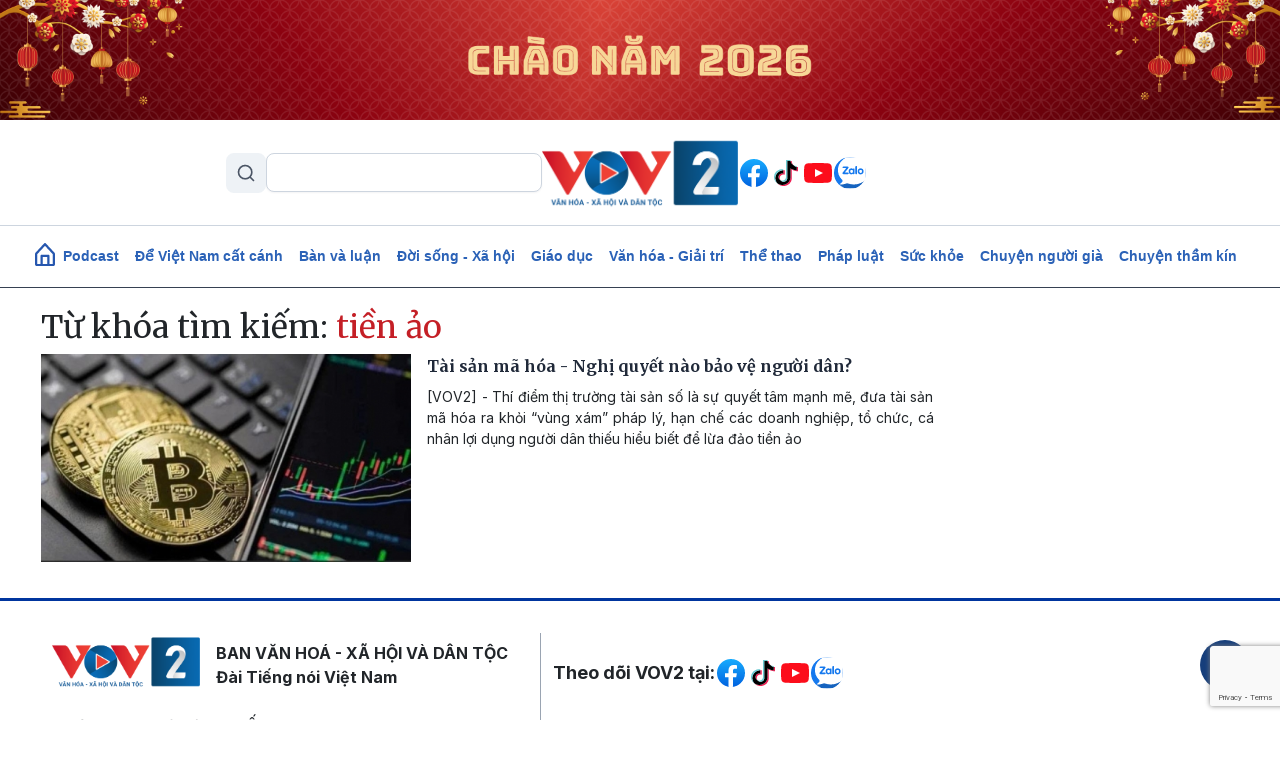

--- FILE ---
content_type: text/html; charset=UTF-8
request_url: https://vov2.vov.vn/tu-khoa/tien-ao
body_size: 7950
content:
<!DOCTYPE html>
<html lang="vi" dir="ltr" prefix="content: http://purl.org/rss/1.0/modules/content/  dc: http://purl.org/dc/terms/  foaf: http://xmlns.com/foaf/0.1/  og: http://ogp.me/ns#  rdfs: http://www.w3.org/2000/01/rdf-schema#  schema: http://schema.org/  sioc: http://rdfs.org/sioc/ns#  sioct: http://rdfs.org/sioc/types#  skos: http://www.w3.org/2004/02/skos/core#  xsd: http://www.w3.org/2001/XMLSchema# ">
<head>
  <meta http-equiv="X-UA-Compatible" content="IE=edge,chrome=1">
  <meta charset="utf-8" />
<meta name="title" content="Từ khóa | VOV2.VN" />
<link rel="canonical" href="https://vov2.vov.vn/tag/dGnDqsyAbiBhzIlv" />
<meta name="description" content="Kênh thông tin đa phương tiện của Đài Tiếng nói Việt Nam, với thông tin chính xác và những câu chuyện đặc sắc về đời sống, văn hóa, xã hội, môi trường, giáo dục, y tế, thể thao, giải trí…" />
<meta name="keywords" content="vov; vov2; tiếng nói việt nam; đài; văn hoá; xã hội; thể thao; tin tức; việt nam; nóng; tâm sự; chuyện ấy; văn nghệ; vợ chồng; thủ tục; chính thức; quy định; sức khỏe; giáo dục; học hành; cách làm; tuyết mai; hồng lan; kim trung; lũ lụt; thời tiết;" />
<meta name="Generator" content="Drupal 8 (https://www.drupal.org)" />
<meta name="MobileOptimized" content="width" />
<meta name="HandheldFriendly" content="true" />
<meta name="viewport" content="width=device-width, initial-scale=1.0" />
<link rel="shortcut icon" href="/themes/custom/vov_2/favicon.ico" type="image/vnd.microsoft.icon" />

  <title>Từ khóa | VOV2.VN</title>
  <link rel="stylesheet" media="all" href="/sites/default/files/css/css_4DJVOKJ85Hz-jpoDc71nEInmNz9spVw1zgTKBa_22Lg.css?t8bh3h" />
<link rel="stylesheet" media="all" href="//fonts.googleapis.com/css2?family=Merriweather:ital,wght@0,300;0,400;0,700;0,900;1,300;1,400;1,700;1,900&amp;display=swap" />
<link rel="stylesheet" media="all" href="//fonts.googleapis.com/css2?family=Inter:ital,wght@0,300;0,400;0,500;0,600;0,700;0,900;1,300;1,400;1,700;1,900&amp;display=swap" />
<link rel="stylesheet" media="all" href="/themes/custom/vov_2/css/font-face.css?t8bh3h" />
<link rel="stylesheet" media="all" href="/themes/custom/vov_2/css/material-design-iconic-font.min.css?t8bh3h" />
<link rel="stylesheet" media="all" href="/sites/default/files/css/css_Pe3_3bRcaWm4__GD5th7kij_oZHrxzeIb1Us9b_7Grk.css?t8bh3h" />

  
<!--[if lte IE 8]>
<script src="/sites/default/files/js/js_VtafjXmRvoUgAzqzYTA3Wrjkx9wcWhjP0G4ZnnqRamA.js"></script>
<![endif]-->

  <!-- Global site tag (gtag.js) - Google Analytics -->
<script async src="https://www.googletagmanager.com/gtag/js?id=UA-309591-8"></script>
<script>
  window.dataLayer = window.dataLayer || [];
  function gtag(){dataLayer.push(arguments);}
  gtag('js', new Date());

  gtag('config', 'UA-309591-8');
</script>
<!-- Global site tag (gtag.js) - Google Analytics -->
<script async src="https://www.googletagmanager.com/gtag/js?id=UA-172506091-1"></script>
<script>
  window.dataLayer = window.dataLayer || [];
  function gtag(){dataLayer.push(arguments);}
  gtag('js', new Date());
  gtag('config', 'UA-172506091-1');
</script>
<!-- Global site tag (gtag.js) - Google Analytics -->
<script async src="https://www.googletagmanager.com/gtag/js?id=G-VQWXBHQSVE"></script>
<script>
  window.dataLayer = window.dataLayer || [];
  function gtag(){dataLayer.push(arguments);}
  gtag('js', new Date());
  gtag('config', 'G-VQWXBHQSVE');
</script>
<meta prefix="fb: http://ogp.me/ns/fb#" property="fb:app_id" content="286275034894086" />
<meta name="google-site-verification" content="8Vkc73VWA4jhjbb7KPxbkuBvmS_klKzuLMZPl0iFwAE" />

<script>
  document.addEventListener("DOMContentLoaded", function () {
    const imageUrl = "https://vov2.vov.vn/sites/default/files/2026-01/Top%20Banner.png";

    const header = document.querySelector(".header.position-relative");

    if (!header) return;

    // Tạo img
    const img = document.createElement("img");
    img.src = imageUrl;
    img.alt = "";
    img.style.width = "100%";
    img.style.display = "block";

    // Wrapper để triệt padding header (Bootstrap 5)
    const wrapper = document.createElement("div");
    wrapper.style.marginLeft = "calc(-1 * var(--bs-gutter-x, 15px))";
    wrapper.style.marginRight = "calc(-1 * var(--bs-gutter-x, 15px))";

    wrapper.appendChild(img);

    // Chèn làm con đầu tiên của header
    header.prepend(wrapper);
  });
</script>


<script>
    document.addEventListener("DOMContentLoaded", function(event) {
        let streams = jQuery('stream');
        streams.each(function () {
            let urlStream = jQuery(this).data('url'),
                idStream = jQuery(this).attr('id');

            jwplayer(idStream).setup({
                file: urlStream,
                width: '100%',
                height: '42px',
                hlshtml: true,
                primary: "html5",
                skin: {
                    "name": "audio"
                },
            });
        });
    });
</script>
<link href="https://fonts.googleapis.com/css2?family=Lato:ital,wght@0,100;0,300;0,400;0,700;0,900;1,100;1,300;1,400;1,700;1,900&display=swap" rel="stylesheet">
<!-- Global site tag (gtag.js) - Google Analytics -->
<script async src="https://www.googletagmanager.com/gtag/js?id=UA-178736006-1"></script>
<script>
  window.dataLayer = window.dataLayer || [];
  function gtag(){dataLayer.push(arguments);}
  gtag('js', new Date());

  gtag('config', 'UA-178736006-1');
</script>


<!-- Google tag (gtag.js) NEWS -->
<script async src="https://www.googletagmanager.com/gtag/js?id=G-BL4KDJF9C1"></script>
<script>
  window.dataLayer = window.dataLayer || [];
  function gtag(){dataLayer.push(arguments);}
  gtag('js', new Date());

  gtag('config', 'G-BL4KDJF9C1');
</script>


<style>
*, ::after, ::before {
    box-sizing: border-box;
}

.page__front .podcast .image .box-audio-action .box-action .wrapper-box-action {
    padding-top: 25px;
    padding-bottom: 25px;
}
.page__front .podcast .image .box-audio-action .box-action .wrapper-box-action img {
    max-height: 100%;
    object-fit: cover;
    width: auto !important;
}
</style>

<script>
function isWebview() {
  const navigator = window.navigator
  const userAgent = navigator.userAgent
  const normalizedUserAgent = userAgent.toLowerCase()
  const standalone = navigator.standalone

  const isIos =
    /ip(ad|hone|od)/.test(normalizedUserAgent)  (navigator.platform === "MacIntel" && navigator.maxTouchPoints > 1)
  const isAndroid = /android/.test(normalizedUserAgent)
  const isSafari = /safari/.test(normalizedUserAgent)
  const isWebview = (isAndroid && /; wv\)/.test(normalizedUserAgent))  (isIos && !standalone && !isSafari)

  return isWebview
}
if(isWebview()) {window.location.href = 'https://vov.vn';}
</script>

<!-- Hotjar Tracking Code for https://vov2.vov.vn/ -->
<script>
    (function(h,o,t,j,a,r){
        h.hj=h.hj||function(){(h.hj.q=h.hj.q||[]).push(arguments)};
        h._hjSettings={hjid:6395035,hjsv:6};
        a=o.getElementsByTagName('head')[0];
        r=o.createElement('script');r.async=1;
        r.src=t+h._hjSettings.hjid+j+h._hjSettings.hjsv;
        a.appendChild(r);
    })(window,document,'https://static.hotjar.com/c/hotjar-','.js?sv=');
</script>

</head>
<body class="path-tag">
<div id="fb-root"></div>
<script async defer crossorigin="anonymous"
        src="https://connect.facebook.net/en_US/sdk.js#xfbml=1&version=v3.3&appId=2231789990407982&autoLogAppEvents=1"></script>
<a href="#main-content" class="visually-hidden focusable skip-link">
  Nhảy đến nội dung
</a>

  <div class="dialog-off-canvas-main-canvas" data-off-canvas-main-canvas>
    <header class="header position-relative">
  <div class="header-top">
    <div class="container d-lg-block d-none p-0">
      <div class="header-content d-flex align-items-center justify-content-between">
        <div class="views-exposed-form" data-drupal-selector="views-exposed-form-search-page-1" id="block-exposedformsearchpage-1-2" data-block-plugin-id="views_exposed_filter_block:search-page_1">
  
    
      <form region="header_v1" action="/search" method="get" id="views-exposed-form-search-page-1" accept-charset="UTF-8">
  <input data-drupal-selector="edit-keyword" type="text" id="edit-keyword" name="keyword" value="" size="30" maxlength="128" class="form-text" />
<div data-drupal-selector="edit-actions" class="form-actions js-form-wrapper form-wrapper" id="edit-actions"><input data-drupal-selector="edit-submit-search" type="submit" id="edit-submit-search" value="S" class="button js-form-submit form-submit" />
</div>


</form>

  </div>
<div class="logo">
  <a href="/"><img src="/sites/default/files/logo/logovov2.png" alt="vov2.vov.vn" /></a>
</div>
<div class="social d-flex">
      <a href="https://www.facebook.com/VOV2CUOCSONGMUONMAU/" class="facebook d-flex justify-content-center align-items-center rounded-circle text-decoration-none">
    </a>
      <a href="https://www.tiktok.com/@vov2vanhoaxahoi?_t=8kRfecZvqXI&amp;_r=1" class="tiktok d-flex justify-content-center align-items-center rounded-circle text-decoration-none">
    </a>
      <a href="https://www.youtube.com/channel/UCB4L3X13o5bJFulg3iiS8-w" class="youtube-play d-flex justify-content-center align-items-center rounded-circle text-decoration-none">
    </a>
      <a href="/zalo" class="zalo d-flex justify-content-center align-items-center rounded-circle text-decoration-none">
    </a>
  </div>



      </div>
    </div>

    <div class="menu-mobile position-absolute bg-white">

        <div>
    <div class="views-exposed-form" data-drupal-selector="views-exposed-form-search-page-1" id="block-exposedformsearchpage-1" data-block-plugin-id="views_exposed_filter_block:search-page_1">
  
    
      <form region="menu_mobile" action="/search" method="get" id="views-exposed-form-search-page-1" accept-charset="UTF-8">
  <input data-drupal-selector="edit-keyword" type="text" id="edit-keyword" name="keyword" value="" size="30" maxlength="128" class="form-text" />
<div data-drupal-selector="edit-actions" class="form-actions js-form-wrapper form-wrapper" id="edit-actions"><input data-drupal-selector="edit-submit-search" type="submit" id="edit-submit-search" value="S" class="button js-form-submit form-submit" />
</div>


</form>

  </div>
<nav role="navigation" aria-labelledby="block-menumobiletop-menu" id="block-menumobiletop" data-block-plugin-id="system_menu_block:menu-mobile-top">
            
  <h2 class="visually-hidden" id="block-menumobiletop-menu">Menu mobile top</h2>
  

        <div class="widget mt-3">
  <ul class="m-0 p-0">
          <li>
        <a href="/" class="fw-bold text-xs">Trang chủ</a>
      </li>
          <li>
        <a href="/tin-moi-cap-nhat" class="fw-bold text-xs">Mới nhất</a>
      </li>
          <li>
        <a href="/" class="fw-bold text-xs">Xem nhiều</a>
      </li>
      </ul>
</div>

<div class="border-top clearfix-menu"></div>

  </nav>
<nav role="navigation" aria-labelledby="block-menumobilebottom-menu" id="block-menumobilebottom" data-block-plugin-id="system_menu_block:menu-mobile-bottom">
            
  <h2 class="visually-hidden" id="block-menumobilebottom-menu">Menu mobile bottom</h2>
  

        <div class="widget">
  <ul class="m-0 p-0">
          <li>
        <a href="/podcast" class="fw-bold text-xs">Podcast</a>
      </li>
          <li>
        <a href="/de-viet-nam-cat-canh" class="fw-bold text-xs">Để Việt Nam cất cánh</a>
      </li>
          <li>
        <a href="/vov2-ban-va-luan" class="fw-bold text-xs">Bàn và luận</a>
      </li>
          <li>
        <a href="/doi-song-xa-hoi" class="fw-bold text-xs">Đời sống - Xã hội</a>
      </li>
          <li>
        <a href="/giao-duc-dao-tao" class="fw-bold text-xs">Giáo dục - Đào tạo</a>
      </li>
          <li>
        <a href="/van-hoa-giai-tri" class="fw-bold text-xs">Văn hóa - Giải trí</a>
      </li>
          <li>
        <a href="/the-thao" class="fw-bold text-xs">Thể thao</a>
      </li>
          <li>
        <a href="/phap-luat" class="fw-bold text-xs">Pháp luật</a>
      </li>
          <li>
        <a href="/suc-khoe" class="fw-bold text-xs">Sức khỏe</a>
      </li>
          <li>
        <a href="/nguoi-cao-tuoi" class="fw-bold text-xs">Chuyện người già</a>
      </li>
          <li>
        <a href="/vov2-ket-noi" class="fw-bold text-xs"> VOV2 kết nối</a>
      </li>
          <li>
        <a href="/chuyen-tham-kin" class="fw-bold text-xs"> Chuyện thầm kín</a>
      </li>
          <li>
        <a href="/multimedia" class="fw-bold text-xs">Multimedia</a>
      </li>
          <li>
        <a href="/hoc-ngoai-ngu-qua-radio" class="fw-bold text-xs">Học ngoại ngữ qua Radio</a>
      </li>
          <li>
        <a href="/tra-diem-thi-tot-nghiep-thpt-2024" class="fw-bold text-xs">Tra cứu điểm</a>
      </li>
      </ul>
</div>

  </nav>
<nav role="navigation" aria-labelledby="block-mangxahoi-menu" id="block-mangxahoi" data-block-plugin-id="system_menu_block:social">
            
  <h2 class="visually-hidden" id="block-mangxahoi-menu">Mạng xã hội</h2>
  

        <div class="border-top clearfix-menu"></div>

<div class="widget-follow">
  <span class="fw-bold text-xs">Theo dõi VOV2</span>
  <div class="social d-flex mt-2">
          <a href="https://www.facebook.com/VOV2CUOCSONGMUONMAU/" class="facebook d-flex justify-content-center align-items-center rounded-circle text-decoration-none">
      </a>
          <a href="https://www.tiktok.com/@vov2vanhoaxahoi?_t=8kRfecZvqXI&amp;_r=1" class="tiktok d-flex justify-content-center align-items-center rounded-circle text-decoration-none">
      </a>
          <a href="https://www.youtube.com/channel/UCB4L3X13o5bJFulg3iiS8-w" class="youtube-play d-flex justify-content-center align-items-center rounded-circle text-decoration-none">
      </a>
          <a href="/zalo" class="zalo d-flex justify-content-center align-items-center rounded-circle text-decoration-none">
      </a>
      </div>
</div>

  </nav>

  </div>


      <div class="border-top clearfix-menu"></div>

      <div class="contact d-flex flex-column gap-2">
  <h4 class="text-xs m-0 fw-bold text-inter">Liên hệ</h4>
  <div class="d-flex gap-2 align-items-start">
    <img src="/themes/custom/vov_2/images/icons/src/phone-gray.svg" alt=""/>
    <span class="text-xs">
       <a href="tel:84-24-39365555">84-24-39365555</a>
    </span>
  </div>
  <div class="d-flex gap-2 align-items-start">
    <img src="/themes/custom/vov_2/images/icons/src/printer-gray.svg" alt=""/>
    <span class="text-xs">
       <a href="tel:84-24-39342724">84-24-39342724</a>
    </span>
  </div>
  <div class="d-flex gap-2 align-items-start">
    <img src="/themes/custom/vov_2/images/icons/src/pin-gray.svg" alt=""/>
    <span class="text-xs">41-43 phố Bà Triệu, phường Cửa Nam, TP. Hà Nội</span>
  </div>
</div>

    </div>

    <div class="container p-0 d-lg-none d-flex justify-content-between align-items-center">
      <div class="show-menu d-flex flex-column justify-content-between">
        <img class="open" src="/themes/custom/vov_2/images/icons/src/menu.svg" alt=""/>
        <img class="close" src="/themes/custom/vov_2/images/icons/src/x-close.svg" alt=""/>
      </div>
      <div class="logo-mobile">
        <a href="/"><img src="/sites/default/files/logo/logovov2.png" alt=""/></a>
      </div>
    </div>
  </div>
</header>

  <div class="position-sticky top-0 menu">
  <nav role="navigation" aria-labelledby="block-vov-2-main-navigation-mainmenu-menu" id="block-vov-2-main-navigation-mainmenu" data-block-plugin-id="system_menu_block:main">
            
  <h2 class="visually-hidden" id="block-vov-2-main-navigation-mainmenu-menu">Main navigation</h2>
  

        <nav class="menu-top navbar navbar-expand-lg overflow-hidden d-none d-lg-block">
  <div class="collapse navbar-collapse" id="navbarSupportedContent">
    <ul class="navbar-nav d-none d-lg-flex align-items-center w-100 justify-content-center gap-2">
      <li class="d-flex">
        <a href="/" class="d-flex">
          <img width="20" class="mb-1" src="/themes/custom/vov_2/images/home-icon-header-v1-blue.svg" alt=""/>
        </a>
      </li>
              <li class="nav-item">
          <a class="nav-link" aria-current="page" href="/podcasts">Podcast</a>
        </li>
              <li class="nav-item">
          <a class="nav-link" aria-current="page" href="/de-viet-nam-cat-canh"> Để Việt Nam cất cánh</a>
        </li>
              <li class="nav-item">
          <a class="nav-link" aria-current="page" href="/vov2-ban-va-luan">Bàn và luận</a>
        </li>
              <li class="nav-item">
          <a class="nav-link" aria-current="page" href="/doi-song-xa-hoi">Đời sống - Xã hội</a>
        </li>
              <li class="nav-item">
          <a class="nav-link" aria-current="page" href="/giao-duc-dao-tao">Giáo dục</a>
        </li>
              <li class="nav-item">
          <a class="nav-link" aria-current="page" href="/van-hoa-giai-tri">Văn hóa - Giải trí</a>
        </li>
              <li class="nav-item">
          <a class="nav-link" aria-current="page" href="/the-thao">Thể thao</a>
        </li>
              <li class="nav-item">
          <a class="nav-link" aria-current="page" href="/phap-luat">Pháp luật</a>
        </li>
              <li class="nav-item">
          <a class="nav-link" aria-current="page" href="/suc-khoe">Sức khỏe</a>
        </li>
              <li class="nav-item">
          <a class="nav-link" aria-current="page" href="/nguoi-cao-tuoi">Chuyện người già</a>
        </li>
              <li class="nav-item">
          <a class="nav-link" aria-current="page" href="/chuyen-tham-kin">Chuyện thầm kín</a>
        </li>
          </ul>
  </div>
</nav>

  </nav>

</div>


<main class="page__node__normal">
  <div class="page__content m-auto">
    <div class="container-fluid">
      <div class="row">
        <div class="col-md-7 col-lg-9">
            <div>
    <div data-drupal-messages-fallback class="hidden"></div>
<div class="views-element-container"><div class="js-view-dom-id-68d1158787bd5159e970e344a0d6a93f8c2704eae7e5a83d0c63e6e22a1f7f78">
  
  
  

      <header>
      <h2 class="section-title">Từ khóa tìm kiếm: <span class="text-red">tiền ảo</span></h2>
    </header>
  
  
  

      <div>        
<div class="item-result">
  <div class="media-title-right d-flex mb-3 d-lg-flex d-none">
  <div class="body-image me-3">
    <a href="/ban-va-luan/tai-san-ma-hoa-nghi-quyet-nao-bao-ve-nguoi-dan-55502.vov2">
      <img class="w-100" src="/sites/default/files/styles/front_medium/public/2025-10/image_1.jpg" alt=""/>
    </a>
  </div>
  <div class="body-title">
        <h4 class="text-justify">
      <a class="title-link" href="/ban-va-luan/tai-san-ma-hoa-nghi-quyet-nao-bao-ve-nguoi-dan-55502.vov2"><span>Tài sản mã hóa - Nghị quyết nào bảo vệ người dân?</span>
</a>
    </h4>
    <p class=" text-justify">[VOV2] - Thí điểm thị trường tài sản số là sự quyết tâm mạnh mẽ, đưa tài sản mã hóa ra khỏi “vùng xám” pháp lý, hạn chế các doanh nghiệp, tổ chức, cá nhân lợi dụng người dân thiếu hiểu biết để lừa đảo tiền ảo</p>
  </div>
</div>

  <div class="card-title-bottom  mb-3 d-block d-lg-none">
  <div class="body-image ">
    <a href="/ban-va-luan/tai-san-ma-hoa-nghi-quyet-nao-bao-ve-nguoi-dan-55502.vov2">
      <img class="w-100" src="/sites/default/files/styles/front_medium/public/2025-10/image_1.jpg" alt=""/>
    </a>
  </div>
  <div class="body-title position-relative">
        <a class="" href="/ban-va-luan/tai-san-ma-hoa-nghi-quyet-nao-bao-ve-nguoi-dan-55502.vov2">
      <h3 class="fw-600 text-justify text-md">
        <span>Tài sản mã hóa - Nghị quyết nào bảo vệ người dân?</span>

      </h3>
    </a>
  </div>
  <p class="d-none text-truncate-4 body-description text-justify text-xs">[VOV2] - Thí điểm thị trường tài sản số là sự quyết tâm mạnh mẽ, đưa tài sản mã hóa ra khỏi “vùng xám” pháp lý, hạn chế các doanh nghiệp, tổ chức, cá nhân lợi dụng người dân thiếu hiểu biết để lừa đảo tiền ảo</p>
  <div class="d-none d-flex justify-content-end align-items-center gap-2">
    <img class="image-author w-auto rounded-circle" alt="" src="">
    <span class="fw-bold text-xs"></span>
  </div>
</div>
</div>


</div>

    

  
  

  
  
</div>
</div>



  </div>

        </div>
        <div class="col-md-5 col-lg-3">
        </div>
      </div>
    </div>
  </div>
</main>

<footer class="footer">
  <div class="container">
    <div class="row">
      <div class="col-md-5">
        <div class="row align-items-center footer-logo g-3">
          <div class="col-4">
            <div class="logo mb-2">
              <img alt="" class="w-100" src="/sites/default/files/logo/logovov2.png"/>
            </div>
          </div>
          <div class="col-8">
            <div class="slogan-footer">
              <div class="fw-bolder text-md">BAN VĂN HOÁ - XÃ HỘI VÀ DÂN TỘC</div>
              <div class="fw-bolder text-md">Đài Tiếng nói Việt Nam</div>
            </div>
          </div>

          <div class="col-12">
            <div class="text-md fw-500">Trưởng ban: Nhà báo TUYẾT MAI</div>
            <div class="text-md fw-500">Phó trưởng ban: Nhà báo Hồng Lan, Xuân Thọ, Xuân Thân, Hoài Thu</div>
          </div>
        </div>

        <div class="border-bottom my-3"></div>

        <div class="contact d-flex flex-column gap-2">
  <h4 class="text-xs m-0 fw-bold text-inter">Liên hệ</h4>
  <div class="d-flex gap-2 align-items-start">
    <img src="/themes/custom/vov_2/images/icons/src/phone-gray.svg" alt=""/>
    <span class="text-xs">
       <a href="tel:84-24-39365555">84-24-39365555</a>
    </span>
  </div>
  <div class="d-flex gap-2 align-items-start">
    <img src="/themes/custom/vov_2/images/icons/src/printer-gray.svg" alt=""/>
    <span class="text-xs">
       <a href="tel:84-24-39342724">84-24-39342724</a>
    </span>
  </div>
  <div class="d-flex gap-2 align-items-start">
    <img src="/themes/custom/vov_2/images/icons/src/pin-gray.svg" alt=""/>
    <span class="text-xs">41-43 phố Bà Triệu, phường Cửa Nam, TP. Hà Nội</span>
  </div>
</div>

        <div class="border-bottom my-3"></div>

        <span class="by fw-500">Phát triển và vận hành bởi SolidTech</span>
      </div>

      <div class="col-md-7 footer-right">
        <nav role="navigation" aria-labelledby="block-mangxahoi-2-menu" id="block-mangxahoi-2" data-block-plugin-id="system_menu_block:social">
            
  <h2 class="visually-hidden" id="block-mangxahoi-2-menu">Mạng xã hội</h2>
  

        <div class="d-flex align-items-center gap-3 follow">
  <span class="text-lg fw-bold">Theo dõi VOV2 tại:</span>
  <div class="social d-flex">
          <a href="https://www.facebook.com/VOV2CUOCSONGMUONMAU/" class="facebook d-flex justify-content-center align-items-center rounded-circle text-decoration-none"></a>
          <a href="https://www.tiktok.com/@vov2vanhoaxahoi?_t=8kRfecZvqXI&amp;_r=1" class="tiktok d-flex justify-content-center align-items-center rounded-circle text-decoration-none"></a>
          <a href="https://www.youtube.com/channel/UCB4L3X13o5bJFulg3iiS8-w" class="youtube-play d-flex justify-content-center align-items-center rounded-circle text-decoration-none"></a>
          <a href="/zalo" class="zalo d-flex justify-content-center align-items-center rounded-circle text-decoration-none"></a>
      </div>
</div>

<div class="border-bottom my-3"></div>


  </nav>
<div class="row g-3">
  <div class="col-lg-3 d-none d-lg-block">

    <div class="row g-3">
      <div class="col-12">
        <a class="text-xs fw-bold" href="">Trang chủ</a>
      </div>
      <div class="col-12">
        <a class="text-xs fw-bold" href="">Mới nhất</a>
      </div>
      <div class="col-12">
        <a class="text-xs fw-bold" href="">Xem nhiều</a>
      </div>
    </div>

  </div>
  <div class="col-lg-9">

    <div class="row g-3">

      <div class="col-6 col-md-4 d-block d-lg-none">
        <a class="text-xs fw-bold" href="">Trang chủ</a>
      </div>
      <div class="col-6 col-md-4 d-block d-lg-none">
        <a class="text-xs fw-bold" href="">Mới nhất</a>
      </div>
      <div class="col-6 col-md-4 d-block d-lg-none">
        <a class="text-xs fw-bold" href="">Xem nhiều</a>
      </div>

              <div class="col-6 col-md-4">
          <a class="text-xs fw-500" href="/podcasts">Podcast</a>
        </div>
              <div class="col-6 col-md-4">
          <a class="text-xs fw-500" href="/vov2-ban-va-luan">Bàn và luận</a>
        </div>
              <div class="col-6 col-md-4">
          <a class="text-xs fw-500" href="/doi-song-xa-hoi">Đời sống - Xã hội</a>
        </div>
              <div class="col-6 col-md-4">
          <a class="text-xs fw-500" href="/xoa-nha-tam-nha-dot-nat">Xóa nhà tạm, nhà dột nát</a>
        </div>
              <div class="col-6 col-md-4">
          <a class="text-xs fw-500" href="/giao-duc-dao-tao">Giáo dục - Đào tạo</a>
        </div>
              <div class="col-6 col-md-4">
          <a class="text-xs fw-500" href="/van-hoa-giai-tri">Văn hóa - Giải trí</a>
        </div>
              <div class="col-6 col-md-4">
          <a class="text-xs fw-500" href="/the-thao">Thể thao</a>
        </div>
              <div class="col-6 col-md-4">
          <a class="text-xs fw-500" href="/phap-luat">Pháp luật</a>
        </div>
              <div class="col-6 col-md-4">
          <a class="text-xs fw-500" href="/suc-khoe">Sức khỏe</a>
        </div>
              <div class="col-6 col-md-4">
          <a class="text-xs fw-500" href="/nguoi-cao-tuoi">Chuyện người già</a>
        </div>
              <div class="col-6 col-md-4">
          <a class="text-xs fw-500" href="/vov2-ket-noi">VOV2 kết nối</a>
        </div>
              <div class="col-6 col-md-4">
          <a class="text-xs fw-500" href="/chuyen-tham-kin">Chuyện thầm kín</a>
        </div>
              <div class="col-6 col-md-4">
          <a class="text-xs fw-500" href="/multimedia">Multimedia</a>
        </div>
              <div class="col-6 col-md-4">
          <a class="text-xs fw-500" href="/hoc-ngoai-ngu-qua-radio">Học ngoại ngữ qua Radio</a>
        </div>
      
    </div>

  </div>
</div>



      </div>

    </div>
  </div>
</footer>

<div id="backToTop" class="position-fixed">
  <div class="backToTop rounded-circle d-flex justify-content-center align-items-center">
    <i class="zmdi zmdi-long-arrow-up text-white"></i>
  </div>
</div>

  </div>


<script type="application/json" data-drupal-selector="drupal-settings-json">{"path":{"baseUrl":"\/","scriptPath":null,"pathPrefix":"","currentPath":"tag\/dGnDqsyAbiBhzIlv","currentPathIsAdmin":false,"isFront":false,"currentLanguage":"vi"},"pluralDelimiter":"\u0003","ajaxPageState":{"libraries":"cms_moderation_note\/main,core\/html5shiv,fontawesome\/fontawesome.webfonts,poll\/drupal.poll-links,system\/base,views\/views.module,vov_2\/global,vov_2\/home","theme":"vov_2","theme_token":null},"ajaxTrustedUrl":{"\/search":true},"cmsAds":[],"ajax":[],"user":{"uid":0,"permissionsHash":"522f4ccbbf6c21df8fc69567611834ca39f358860b5c52eb297d8700406959ea"}}</script>
<script src="/sites/default/files/js/js_MpP4HfmXuP2A8_iZr-E07aEcdQtaRe3TEaW_BzmAFVc.js"></script>
<script src="/themes/custom/vov_2/js/svgxuse.min.js?t8bh3h" defer></script>
<script src="/themes/custom/vov_2/js/blazy.min.js?t8bh3h" defer></script>
<script src="/themes/custom/vov_2/js/init-blazy.js?t8bh3h" defer></script>
<script src="/sites/default/files/js/js_hay-Bvqp4zfGaSmm82nlzB0Y8bTmK9Ztopq6W9uPKxM.js"></script>

<script src="https://www.google.com/recaptcha/api.js?render=6LeA1IAmAAAAAFKDrtl_4OAKuuAuF0be9j953jLT"></script>
<script> var vovAccountLoginUrl = '/account' </script>
<script src="https://vov2-media.solidtech.vn/account/js/embed_vov2.js"></script>





</body>
</html>


--- FILE ---
content_type: text/html; charset=utf-8
request_url: https://www.google.com/recaptcha/api2/anchor?ar=1&k=6LeA1IAmAAAAAFKDrtl_4OAKuuAuF0be9j953jLT&co=aHR0cHM6Ly92b3YyLnZvdi52bjo0NDM.&hl=en&v=PoyoqOPhxBO7pBk68S4YbpHZ&size=invisible&anchor-ms=20000&execute-ms=30000&cb=5bs9unb4r1lm
body_size: 48872
content:
<!DOCTYPE HTML><html dir="ltr" lang="en"><head><meta http-equiv="Content-Type" content="text/html; charset=UTF-8">
<meta http-equiv="X-UA-Compatible" content="IE=edge">
<title>reCAPTCHA</title>
<style type="text/css">
/* cyrillic-ext */
@font-face {
  font-family: 'Roboto';
  font-style: normal;
  font-weight: 400;
  font-stretch: 100%;
  src: url(//fonts.gstatic.com/s/roboto/v48/KFO7CnqEu92Fr1ME7kSn66aGLdTylUAMa3GUBHMdazTgWw.woff2) format('woff2');
  unicode-range: U+0460-052F, U+1C80-1C8A, U+20B4, U+2DE0-2DFF, U+A640-A69F, U+FE2E-FE2F;
}
/* cyrillic */
@font-face {
  font-family: 'Roboto';
  font-style: normal;
  font-weight: 400;
  font-stretch: 100%;
  src: url(//fonts.gstatic.com/s/roboto/v48/KFO7CnqEu92Fr1ME7kSn66aGLdTylUAMa3iUBHMdazTgWw.woff2) format('woff2');
  unicode-range: U+0301, U+0400-045F, U+0490-0491, U+04B0-04B1, U+2116;
}
/* greek-ext */
@font-face {
  font-family: 'Roboto';
  font-style: normal;
  font-weight: 400;
  font-stretch: 100%;
  src: url(//fonts.gstatic.com/s/roboto/v48/KFO7CnqEu92Fr1ME7kSn66aGLdTylUAMa3CUBHMdazTgWw.woff2) format('woff2');
  unicode-range: U+1F00-1FFF;
}
/* greek */
@font-face {
  font-family: 'Roboto';
  font-style: normal;
  font-weight: 400;
  font-stretch: 100%;
  src: url(//fonts.gstatic.com/s/roboto/v48/KFO7CnqEu92Fr1ME7kSn66aGLdTylUAMa3-UBHMdazTgWw.woff2) format('woff2');
  unicode-range: U+0370-0377, U+037A-037F, U+0384-038A, U+038C, U+038E-03A1, U+03A3-03FF;
}
/* math */
@font-face {
  font-family: 'Roboto';
  font-style: normal;
  font-weight: 400;
  font-stretch: 100%;
  src: url(//fonts.gstatic.com/s/roboto/v48/KFO7CnqEu92Fr1ME7kSn66aGLdTylUAMawCUBHMdazTgWw.woff2) format('woff2');
  unicode-range: U+0302-0303, U+0305, U+0307-0308, U+0310, U+0312, U+0315, U+031A, U+0326-0327, U+032C, U+032F-0330, U+0332-0333, U+0338, U+033A, U+0346, U+034D, U+0391-03A1, U+03A3-03A9, U+03B1-03C9, U+03D1, U+03D5-03D6, U+03F0-03F1, U+03F4-03F5, U+2016-2017, U+2034-2038, U+203C, U+2040, U+2043, U+2047, U+2050, U+2057, U+205F, U+2070-2071, U+2074-208E, U+2090-209C, U+20D0-20DC, U+20E1, U+20E5-20EF, U+2100-2112, U+2114-2115, U+2117-2121, U+2123-214F, U+2190, U+2192, U+2194-21AE, U+21B0-21E5, U+21F1-21F2, U+21F4-2211, U+2213-2214, U+2216-22FF, U+2308-230B, U+2310, U+2319, U+231C-2321, U+2336-237A, U+237C, U+2395, U+239B-23B7, U+23D0, U+23DC-23E1, U+2474-2475, U+25AF, U+25B3, U+25B7, U+25BD, U+25C1, U+25CA, U+25CC, U+25FB, U+266D-266F, U+27C0-27FF, U+2900-2AFF, U+2B0E-2B11, U+2B30-2B4C, U+2BFE, U+3030, U+FF5B, U+FF5D, U+1D400-1D7FF, U+1EE00-1EEFF;
}
/* symbols */
@font-face {
  font-family: 'Roboto';
  font-style: normal;
  font-weight: 400;
  font-stretch: 100%;
  src: url(//fonts.gstatic.com/s/roboto/v48/KFO7CnqEu92Fr1ME7kSn66aGLdTylUAMaxKUBHMdazTgWw.woff2) format('woff2');
  unicode-range: U+0001-000C, U+000E-001F, U+007F-009F, U+20DD-20E0, U+20E2-20E4, U+2150-218F, U+2190, U+2192, U+2194-2199, U+21AF, U+21E6-21F0, U+21F3, U+2218-2219, U+2299, U+22C4-22C6, U+2300-243F, U+2440-244A, U+2460-24FF, U+25A0-27BF, U+2800-28FF, U+2921-2922, U+2981, U+29BF, U+29EB, U+2B00-2BFF, U+4DC0-4DFF, U+FFF9-FFFB, U+10140-1018E, U+10190-1019C, U+101A0, U+101D0-101FD, U+102E0-102FB, U+10E60-10E7E, U+1D2C0-1D2D3, U+1D2E0-1D37F, U+1F000-1F0FF, U+1F100-1F1AD, U+1F1E6-1F1FF, U+1F30D-1F30F, U+1F315, U+1F31C, U+1F31E, U+1F320-1F32C, U+1F336, U+1F378, U+1F37D, U+1F382, U+1F393-1F39F, U+1F3A7-1F3A8, U+1F3AC-1F3AF, U+1F3C2, U+1F3C4-1F3C6, U+1F3CA-1F3CE, U+1F3D4-1F3E0, U+1F3ED, U+1F3F1-1F3F3, U+1F3F5-1F3F7, U+1F408, U+1F415, U+1F41F, U+1F426, U+1F43F, U+1F441-1F442, U+1F444, U+1F446-1F449, U+1F44C-1F44E, U+1F453, U+1F46A, U+1F47D, U+1F4A3, U+1F4B0, U+1F4B3, U+1F4B9, U+1F4BB, U+1F4BF, U+1F4C8-1F4CB, U+1F4D6, U+1F4DA, U+1F4DF, U+1F4E3-1F4E6, U+1F4EA-1F4ED, U+1F4F7, U+1F4F9-1F4FB, U+1F4FD-1F4FE, U+1F503, U+1F507-1F50B, U+1F50D, U+1F512-1F513, U+1F53E-1F54A, U+1F54F-1F5FA, U+1F610, U+1F650-1F67F, U+1F687, U+1F68D, U+1F691, U+1F694, U+1F698, U+1F6AD, U+1F6B2, U+1F6B9-1F6BA, U+1F6BC, U+1F6C6-1F6CF, U+1F6D3-1F6D7, U+1F6E0-1F6EA, U+1F6F0-1F6F3, U+1F6F7-1F6FC, U+1F700-1F7FF, U+1F800-1F80B, U+1F810-1F847, U+1F850-1F859, U+1F860-1F887, U+1F890-1F8AD, U+1F8B0-1F8BB, U+1F8C0-1F8C1, U+1F900-1F90B, U+1F93B, U+1F946, U+1F984, U+1F996, U+1F9E9, U+1FA00-1FA6F, U+1FA70-1FA7C, U+1FA80-1FA89, U+1FA8F-1FAC6, U+1FACE-1FADC, U+1FADF-1FAE9, U+1FAF0-1FAF8, U+1FB00-1FBFF;
}
/* vietnamese */
@font-face {
  font-family: 'Roboto';
  font-style: normal;
  font-weight: 400;
  font-stretch: 100%;
  src: url(//fonts.gstatic.com/s/roboto/v48/KFO7CnqEu92Fr1ME7kSn66aGLdTylUAMa3OUBHMdazTgWw.woff2) format('woff2');
  unicode-range: U+0102-0103, U+0110-0111, U+0128-0129, U+0168-0169, U+01A0-01A1, U+01AF-01B0, U+0300-0301, U+0303-0304, U+0308-0309, U+0323, U+0329, U+1EA0-1EF9, U+20AB;
}
/* latin-ext */
@font-face {
  font-family: 'Roboto';
  font-style: normal;
  font-weight: 400;
  font-stretch: 100%;
  src: url(//fonts.gstatic.com/s/roboto/v48/KFO7CnqEu92Fr1ME7kSn66aGLdTylUAMa3KUBHMdazTgWw.woff2) format('woff2');
  unicode-range: U+0100-02BA, U+02BD-02C5, U+02C7-02CC, U+02CE-02D7, U+02DD-02FF, U+0304, U+0308, U+0329, U+1D00-1DBF, U+1E00-1E9F, U+1EF2-1EFF, U+2020, U+20A0-20AB, U+20AD-20C0, U+2113, U+2C60-2C7F, U+A720-A7FF;
}
/* latin */
@font-face {
  font-family: 'Roboto';
  font-style: normal;
  font-weight: 400;
  font-stretch: 100%;
  src: url(//fonts.gstatic.com/s/roboto/v48/KFO7CnqEu92Fr1ME7kSn66aGLdTylUAMa3yUBHMdazQ.woff2) format('woff2');
  unicode-range: U+0000-00FF, U+0131, U+0152-0153, U+02BB-02BC, U+02C6, U+02DA, U+02DC, U+0304, U+0308, U+0329, U+2000-206F, U+20AC, U+2122, U+2191, U+2193, U+2212, U+2215, U+FEFF, U+FFFD;
}
/* cyrillic-ext */
@font-face {
  font-family: 'Roboto';
  font-style: normal;
  font-weight: 500;
  font-stretch: 100%;
  src: url(//fonts.gstatic.com/s/roboto/v48/KFO7CnqEu92Fr1ME7kSn66aGLdTylUAMa3GUBHMdazTgWw.woff2) format('woff2');
  unicode-range: U+0460-052F, U+1C80-1C8A, U+20B4, U+2DE0-2DFF, U+A640-A69F, U+FE2E-FE2F;
}
/* cyrillic */
@font-face {
  font-family: 'Roboto';
  font-style: normal;
  font-weight: 500;
  font-stretch: 100%;
  src: url(//fonts.gstatic.com/s/roboto/v48/KFO7CnqEu92Fr1ME7kSn66aGLdTylUAMa3iUBHMdazTgWw.woff2) format('woff2');
  unicode-range: U+0301, U+0400-045F, U+0490-0491, U+04B0-04B1, U+2116;
}
/* greek-ext */
@font-face {
  font-family: 'Roboto';
  font-style: normal;
  font-weight: 500;
  font-stretch: 100%;
  src: url(//fonts.gstatic.com/s/roboto/v48/KFO7CnqEu92Fr1ME7kSn66aGLdTylUAMa3CUBHMdazTgWw.woff2) format('woff2');
  unicode-range: U+1F00-1FFF;
}
/* greek */
@font-face {
  font-family: 'Roboto';
  font-style: normal;
  font-weight: 500;
  font-stretch: 100%;
  src: url(//fonts.gstatic.com/s/roboto/v48/KFO7CnqEu92Fr1ME7kSn66aGLdTylUAMa3-UBHMdazTgWw.woff2) format('woff2');
  unicode-range: U+0370-0377, U+037A-037F, U+0384-038A, U+038C, U+038E-03A1, U+03A3-03FF;
}
/* math */
@font-face {
  font-family: 'Roboto';
  font-style: normal;
  font-weight: 500;
  font-stretch: 100%;
  src: url(//fonts.gstatic.com/s/roboto/v48/KFO7CnqEu92Fr1ME7kSn66aGLdTylUAMawCUBHMdazTgWw.woff2) format('woff2');
  unicode-range: U+0302-0303, U+0305, U+0307-0308, U+0310, U+0312, U+0315, U+031A, U+0326-0327, U+032C, U+032F-0330, U+0332-0333, U+0338, U+033A, U+0346, U+034D, U+0391-03A1, U+03A3-03A9, U+03B1-03C9, U+03D1, U+03D5-03D6, U+03F0-03F1, U+03F4-03F5, U+2016-2017, U+2034-2038, U+203C, U+2040, U+2043, U+2047, U+2050, U+2057, U+205F, U+2070-2071, U+2074-208E, U+2090-209C, U+20D0-20DC, U+20E1, U+20E5-20EF, U+2100-2112, U+2114-2115, U+2117-2121, U+2123-214F, U+2190, U+2192, U+2194-21AE, U+21B0-21E5, U+21F1-21F2, U+21F4-2211, U+2213-2214, U+2216-22FF, U+2308-230B, U+2310, U+2319, U+231C-2321, U+2336-237A, U+237C, U+2395, U+239B-23B7, U+23D0, U+23DC-23E1, U+2474-2475, U+25AF, U+25B3, U+25B7, U+25BD, U+25C1, U+25CA, U+25CC, U+25FB, U+266D-266F, U+27C0-27FF, U+2900-2AFF, U+2B0E-2B11, U+2B30-2B4C, U+2BFE, U+3030, U+FF5B, U+FF5D, U+1D400-1D7FF, U+1EE00-1EEFF;
}
/* symbols */
@font-face {
  font-family: 'Roboto';
  font-style: normal;
  font-weight: 500;
  font-stretch: 100%;
  src: url(//fonts.gstatic.com/s/roboto/v48/KFO7CnqEu92Fr1ME7kSn66aGLdTylUAMaxKUBHMdazTgWw.woff2) format('woff2');
  unicode-range: U+0001-000C, U+000E-001F, U+007F-009F, U+20DD-20E0, U+20E2-20E4, U+2150-218F, U+2190, U+2192, U+2194-2199, U+21AF, U+21E6-21F0, U+21F3, U+2218-2219, U+2299, U+22C4-22C6, U+2300-243F, U+2440-244A, U+2460-24FF, U+25A0-27BF, U+2800-28FF, U+2921-2922, U+2981, U+29BF, U+29EB, U+2B00-2BFF, U+4DC0-4DFF, U+FFF9-FFFB, U+10140-1018E, U+10190-1019C, U+101A0, U+101D0-101FD, U+102E0-102FB, U+10E60-10E7E, U+1D2C0-1D2D3, U+1D2E0-1D37F, U+1F000-1F0FF, U+1F100-1F1AD, U+1F1E6-1F1FF, U+1F30D-1F30F, U+1F315, U+1F31C, U+1F31E, U+1F320-1F32C, U+1F336, U+1F378, U+1F37D, U+1F382, U+1F393-1F39F, U+1F3A7-1F3A8, U+1F3AC-1F3AF, U+1F3C2, U+1F3C4-1F3C6, U+1F3CA-1F3CE, U+1F3D4-1F3E0, U+1F3ED, U+1F3F1-1F3F3, U+1F3F5-1F3F7, U+1F408, U+1F415, U+1F41F, U+1F426, U+1F43F, U+1F441-1F442, U+1F444, U+1F446-1F449, U+1F44C-1F44E, U+1F453, U+1F46A, U+1F47D, U+1F4A3, U+1F4B0, U+1F4B3, U+1F4B9, U+1F4BB, U+1F4BF, U+1F4C8-1F4CB, U+1F4D6, U+1F4DA, U+1F4DF, U+1F4E3-1F4E6, U+1F4EA-1F4ED, U+1F4F7, U+1F4F9-1F4FB, U+1F4FD-1F4FE, U+1F503, U+1F507-1F50B, U+1F50D, U+1F512-1F513, U+1F53E-1F54A, U+1F54F-1F5FA, U+1F610, U+1F650-1F67F, U+1F687, U+1F68D, U+1F691, U+1F694, U+1F698, U+1F6AD, U+1F6B2, U+1F6B9-1F6BA, U+1F6BC, U+1F6C6-1F6CF, U+1F6D3-1F6D7, U+1F6E0-1F6EA, U+1F6F0-1F6F3, U+1F6F7-1F6FC, U+1F700-1F7FF, U+1F800-1F80B, U+1F810-1F847, U+1F850-1F859, U+1F860-1F887, U+1F890-1F8AD, U+1F8B0-1F8BB, U+1F8C0-1F8C1, U+1F900-1F90B, U+1F93B, U+1F946, U+1F984, U+1F996, U+1F9E9, U+1FA00-1FA6F, U+1FA70-1FA7C, U+1FA80-1FA89, U+1FA8F-1FAC6, U+1FACE-1FADC, U+1FADF-1FAE9, U+1FAF0-1FAF8, U+1FB00-1FBFF;
}
/* vietnamese */
@font-face {
  font-family: 'Roboto';
  font-style: normal;
  font-weight: 500;
  font-stretch: 100%;
  src: url(//fonts.gstatic.com/s/roboto/v48/KFO7CnqEu92Fr1ME7kSn66aGLdTylUAMa3OUBHMdazTgWw.woff2) format('woff2');
  unicode-range: U+0102-0103, U+0110-0111, U+0128-0129, U+0168-0169, U+01A0-01A1, U+01AF-01B0, U+0300-0301, U+0303-0304, U+0308-0309, U+0323, U+0329, U+1EA0-1EF9, U+20AB;
}
/* latin-ext */
@font-face {
  font-family: 'Roboto';
  font-style: normal;
  font-weight: 500;
  font-stretch: 100%;
  src: url(//fonts.gstatic.com/s/roboto/v48/KFO7CnqEu92Fr1ME7kSn66aGLdTylUAMa3KUBHMdazTgWw.woff2) format('woff2');
  unicode-range: U+0100-02BA, U+02BD-02C5, U+02C7-02CC, U+02CE-02D7, U+02DD-02FF, U+0304, U+0308, U+0329, U+1D00-1DBF, U+1E00-1E9F, U+1EF2-1EFF, U+2020, U+20A0-20AB, U+20AD-20C0, U+2113, U+2C60-2C7F, U+A720-A7FF;
}
/* latin */
@font-face {
  font-family: 'Roboto';
  font-style: normal;
  font-weight: 500;
  font-stretch: 100%;
  src: url(//fonts.gstatic.com/s/roboto/v48/KFO7CnqEu92Fr1ME7kSn66aGLdTylUAMa3yUBHMdazQ.woff2) format('woff2');
  unicode-range: U+0000-00FF, U+0131, U+0152-0153, U+02BB-02BC, U+02C6, U+02DA, U+02DC, U+0304, U+0308, U+0329, U+2000-206F, U+20AC, U+2122, U+2191, U+2193, U+2212, U+2215, U+FEFF, U+FFFD;
}
/* cyrillic-ext */
@font-face {
  font-family: 'Roboto';
  font-style: normal;
  font-weight: 900;
  font-stretch: 100%;
  src: url(//fonts.gstatic.com/s/roboto/v48/KFO7CnqEu92Fr1ME7kSn66aGLdTylUAMa3GUBHMdazTgWw.woff2) format('woff2');
  unicode-range: U+0460-052F, U+1C80-1C8A, U+20B4, U+2DE0-2DFF, U+A640-A69F, U+FE2E-FE2F;
}
/* cyrillic */
@font-face {
  font-family: 'Roboto';
  font-style: normal;
  font-weight: 900;
  font-stretch: 100%;
  src: url(//fonts.gstatic.com/s/roboto/v48/KFO7CnqEu92Fr1ME7kSn66aGLdTylUAMa3iUBHMdazTgWw.woff2) format('woff2');
  unicode-range: U+0301, U+0400-045F, U+0490-0491, U+04B0-04B1, U+2116;
}
/* greek-ext */
@font-face {
  font-family: 'Roboto';
  font-style: normal;
  font-weight: 900;
  font-stretch: 100%;
  src: url(//fonts.gstatic.com/s/roboto/v48/KFO7CnqEu92Fr1ME7kSn66aGLdTylUAMa3CUBHMdazTgWw.woff2) format('woff2');
  unicode-range: U+1F00-1FFF;
}
/* greek */
@font-face {
  font-family: 'Roboto';
  font-style: normal;
  font-weight: 900;
  font-stretch: 100%;
  src: url(//fonts.gstatic.com/s/roboto/v48/KFO7CnqEu92Fr1ME7kSn66aGLdTylUAMa3-UBHMdazTgWw.woff2) format('woff2');
  unicode-range: U+0370-0377, U+037A-037F, U+0384-038A, U+038C, U+038E-03A1, U+03A3-03FF;
}
/* math */
@font-face {
  font-family: 'Roboto';
  font-style: normal;
  font-weight: 900;
  font-stretch: 100%;
  src: url(//fonts.gstatic.com/s/roboto/v48/KFO7CnqEu92Fr1ME7kSn66aGLdTylUAMawCUBHMdazTgWw.woff2) format('woff2');
  unicode-range: U+0302-0303, U+0305, U+0307-0308, U+0310, U+0312, U+0315, U+031A, U+0326-0327, U+032C, U+032F-0330, U+0332-0333, U+0338, U+033A, U+0346, U+034D, U+0391-03A1, U+03A3-03A9, U+03B1-03C9, U+03D1, U+03D5-03D6, U+03F0-03F1, U+03F4-03F5, U+2016-2017, U+2034-2038, U+203C, U+2040, U+2043, U+2047, U+2050, U+2057, U+205F, U+2070-2071, U+2074-208E, U+2090-209C, U+20D0-20DC, U+20E1, U+20E5-20EF, U+2100-2112, U+2114-2115, U+2117-2121, U+2123-214F, U+2190, U+2192, U+2194-21AE, U+21B0-21E5, U+21F1-21F2, U+21F4-2211, U+2213-2214, U+2216-22FF, U+2308-230B, U+2310, U+2319, U+231C-2321, U+2336-237A, U+237C, U+2395, U+239B-23B7, U+23D0, U+23DC-23E1, U+2474-2475, U+25AF, U+25B3, U+25B7, U+25BD, U+25C1, U+25CA, U+25CC, U+25FB, U+266D-266F, U+27C0-27FF, U+2900-2AFF, U+2B0E-2B11, U+2B30-2B4C, U+2BFE, U+3030, U+FF5B, U+FF5D, U+1D400-1D7FF, U+1EE00-1EEFF;
}
/* symbols */
@font-face {
  font-family: 'Roboto';
  font-style: normal;
  font-weight: 900;
  font-stretch: 100%;
  src: url(//fonts.gstatic.com/s/roboto/v48/KFO7CnqEu92Fr1ME7kSn66aGLdTylUAMaxKUBHMdazTgWw.woff2) format('woff2');
  unicode-range: U+0001-000C, U+000E-001F, U+007F-009F, U+20DD-20E0, U+20E2-20E4, U+2150-218F, U+2190, U+2192, U+2194-2199, U+21AF, U+21E6-21F0, U+21F3, U+2218-2219, U+2299, U+22C4-22C6, U+2300-243F, U+2440-244A, U+2460-24FF, U+25A0-27BF, U+2800-28FF, U+2921-2922, U+2981, U+29BF, U+29EB, U+2B00-2BFF, U+4DC0-4DFF, U+FFF9-FFFB, U+10140-1018E, U+10190-1019C, U+101A0, U+101D0-101FD, U+102E0-102FB, U+10E60-10E7E, U+1D2C0-1D2D3, U+1D2E0-1D37F, U+1F000-1F0FF, U+1F100-1F1AD, U+1F1E6-1F1FF, U+1F30D-1F30F, U+1F315, U+1F31C, U+1F31E, U+1F320-1F32C, U+1F336, U+1F378, U+1F37D, U+1F382, U+1F393-1F39F, U+1F3A7-1F3A8, U+1F3AC-1F3AF, U+1F3C2, U+1F3C4-1F3C6, U+1F3CA-1F3CE, U+1F3D4-1F3E0, U+1F3ED, U+1F3F1-1F3F3, U+1F3F5-1F3F7, U+1F408, U+1F415, U+1F41F, U+1F426, U+1F43F, U+1F441-1F442, U+1F444, U+1F446-1F449, U+1F44C-1F44E, U+1F453, U+1F46A, U+1F47D, U+1F4A3, U+1F4B0, U+1F4B3, U+1F4B9, U+1F4BB, U+1F4BF, U+1F4C8-1F4CB, U+1F4D6, U+1F4DA, U+1F4DF, U+1F4E3-1F4E6, U+1F4EA-1F4ED, U+1F4F7, U+1F4F9-1F4FB, U+1F4FD-1F4FE, U+1F503, U+1F507-1F50B, U+1F50D, U+1F512-1F513, U+1F53E-1F54A, U+1F54F-1F5FA, U+1F610, U+1F650-1F67F, U+1F687, U+1F68D, U+1F691, U+1F694, U+1F698, U+1F6AD, U+1F6B2, U+1F6B9-1F6BA, U+1F6BC, U+1F6C6-1F6CF, U+1F6D3-1F6D7, U+1F6E0-1F6EA, U+1F6F0-1F6F3, U+1F6F7-1F6FC, U+1F700-1F7FF, U+1F800-1F80B, U+1F810-1F847, U+1F850-1F859, U+1F860-1F887, U+1F890-1F8AD, U+1F8B0-1F8BB, U+1F8C0-1F8C1, U+1F900-1F90B, U+1F93B, U+1F946, U+1F984, U+1F996, U+1F9E9, U+1FA00-1FA6F, U+1FA70-1FA7C, U+1FA80-1FA89, U+1FA8F-1FAC6, U+1FACE-1FADC, U+1FADF-1FAE9, U+1FAF0-1FAF8, U+1FB00-1FBFF;
}
/* vietnamese */
@font-face {
  font-family: 'Roboto';
  font-style: normal;
  font-weight: 900;
  font-stretch: 100%;
  src: url(//fonts.gstatic.com/s/roboto/v48/KFO7CnqEu92Fr1ME7kSn66aGLdTylUAMa3OUBHMdazTgWw.woff2) format('woff2');
  unicode-range: U+0102-0103, U+0110-0111, U+0128-0129, U+0168-0169, U+01A0-01A1, U+01AF-01B0, U+0300-0301, U+0303-0304, U+0308-0309, U+0323, U+0329, U+1EA0-1EF9, U+20AB;
}
/* latin-ext */
@font-face {
  font-family: 'Roboto';
  font-style: normal;
  font-weight: 900;
  font-stretch: 100%;
  src: url(//fonts.gstatic.com/s/roboto/v48/KFO7CnqEu92Fr1ME7kSn66aGLdTylUAMa3KUBHMdazTgWw.woff2) format('woff2');
  unicode-range: U+0100-02BA, U+02BD-02C5, U+02C7-02CC, U+02CE-02D7, U+02DD-02FF, U+0304, U+0308, U+0329, U+1D00-1DBF, U+1E00-1E9F, U+1EF2-1EFF, U+2020, U+20A0-20AB, U+20AD-20C0, U+2113, U+2C60-2C7F, U+A720-A7FF;
}
/* latin */
@font-face {
  font-family: 'Roboto';
  font-style: normal;
  font-weight: 900;
  font-stretch: 100%;
  src: url(//fonts.gstatic.com/s/roboto/v48/KFO7CnqEu92Fr1ME7kSn66aGLdTylUAMa3yUBHMdazQ.woff2) format('woff2');
  unicode-range: U+0000-00FF, U+0131, U+0152-0153, U+02BB-02BC, U+02C6, U+02DA, U+02DC, U+0304, U+0308, U+0329, U+2000-206F, U+20AC, U+2122, U+2191, U+2193, U+2212, U+2215, U+FEFF, U+FFFD;
}

</style>
<link rel="stylesheet" type="text/css" href="https://www.gstatic.com/recaptcha/releases/PoyoqOPhxBO7pBk68S4YbpHZ/styles__ltr.css">
<script nonce="rjajeMINp9KmtfXzoIPSEQ" type="text/javascript">window['__recaptcha_api'] = 'https://www.google.com/recaptcha/api2/';</script>
<script type="text/javascript" src="https://www.gstatic.com/recaptcha/releases/PoyoqOPhxBO7pBk68S4YbpHZ/recaptcha__en.js" nonce="rjajeMINp9KmtfXzoIPSEQ">
      
    </script></head>
<body><div id="rc-anchor-alert" class="rc-anchor-alert"></div>
<input type="hidden" id="recaptcha-token" value="[base64]">
<script type="text/javascript" nonce="rjajeMINp9KmtfXzoIPSEQ">
      recaptcha.anchor.Main.init("[\x22ainput\x22,[\x22bgdata\x22,\x22\x22,\[base64]/[base64]/[base64]/[base64]/[base64]/UltsKytdPUU6KEU8MjA0OD9SW2wrK109RT4+NnwxOTI6KChFJjY0NTEyKT09NTUyOTYmJk0rMTxjLmxlbmd0aCYmKGMuY2hhckNvZGVBdChNKzEpJjY0NTEyKT09NTYzMjA/[base64]/[base64]/[base64]/[base64]/[base64]/[base64]/[base64]\x22,\[base64]\\u003d\x22,\x22fl5tEwxoGUcgw7XChy8Ww5TDj2/DlMOWwp8Sw6TCj24fLxfDuE80LVPDiBIPw4oPOAnCpcOdwo7CpSxYw6dlw6DDl8K9wqnCt3HCn8OiwroPwpzCj8O9aMK8AA0Aw7sbBcKzd8KVXi5xSsKkwp/CkwfDmlpsw6BRI8Kmw5fDn8OSw4BDWMOnw7DCuULCnkkuQ2Qow7FnAmvChMK9w7FEGChIQWEdwptCw6YAAcKbJi9VwoE4w7tifTrDvMOxwqZFw4TDjkl0XsOraEd/SsOsw6/DvsOuAMKdGcOzTMKKw60bNlxOwoJtMXHCnSPCvcKhw641wqcqwqsrG07CpsKSXRYzwqXDoMKCwokOwofDjsOHw6tXbQ4qw5gCw5LCksK9asOBwohhccK8w5dbOcOIw71wLj3CuX/Cuy7CpMKCS8O5w4DDkSx2w4Utw40+wqJCw61Mw5BMwqUHwo7CgQDCggfCmgDCjnlIwotxZ8KgwoJkGShdERYCw5Ntwo81wrHCn2lAcsK0VcK0Q8OXw5nDoWRPJ8OYwrvCtsKZw5rCi8K9w6rDuWFQwpEFDgbCpMKVw7JJMMKgQWVXwoI5ZcO0woHClmsYwo/CvWnDoMOaw6kZLCPDmMKxwp0QWjnDp8OwGsOEQsOFw4MEw5AHNx3DksOfPsOgBsOSLG7DlkMow5bCuMOKD07CknTCkidlw5/ChCEnJMO+McOewpLCjlYKwpPDl03Do2bCuW3Dh1TCoTjDicKTwokFU8K/[base64]/Chnp1YsKNwqHCj8OjERVaCMOsw7ZIwp3CnsKgL17Cu3jCqsKgw6FWw6LDn8KJfMK9IQ/Du8OWDEPCqMOLwq/CtcK9wqRaw5XCpsK+VMKjd8KRcXTDpcO6asK9wq4mZgxNw4TDgMOWGEklEcOTw4oMwpTCgsOjNMOww5Ilw4QPQFtVw5ddw758JxZ6w4wiwq/Cn8KYwozCq8OzFEjDg3PDv8OCw68mwo9bwow5w54Xw5dTwqvDvcOZc8KSY8OhWn4pwqnDgsKDw7bCr8OfwqByw7zCjcOnQwgSKsKWBMOFA0cmwpzDhsO5E8O5Zjwzw7vCu2/CgGhCKcKdRSlDwq3Ck8Kbw67Dp25rwpEiwpzDrHTCvxvCscOCwr7CuR1MdsK/wrjCmz/CnQI7w5h6wqHDn8OGJTtjw6cXwrLDvMO4w7VUL1HClcKaKcOPEMK+MkwbSwg+N8KQw58xMSfDkMKGUsKDS8KYwpzChsO7woJJP8KqG8KUBWdmZMKkecKHRMKpw4lTKMONwpzDksONL17Do2fDgMK0D8KVwpYUw4PDrcO/wqDCsMKsI3zDjMOeL0jDh8KmwoPCgsKxeGzCgMKzasK5wpsFwpzCs8KGUCPCpHNQdcKawp3CkzrClUt1SETDicO8S2XCjirDl8OEKDUjDVXDjSrCocKmVS7Dm3zDhcOVfsO6w7Aaw4bDtcKIwrZEw7PCsgFzwovClCnChxnDlMO/[base64]/wpIsBFt1IcK9c8Omw5jDscKaF3nCrB1IZmDDoCzCkgnCiMKITMK8UGHDsy1NScKxwqHDmMK5w541S1dNwqMEXwrDnnJlwr9/w7RYwoTDrH/[base64]/CqVdRNhnCk8OLCcKrUVoMRgHDv8OMLXDCnWTCg1XDhXk/wpbDu8OvK8Ktw5XCgsOcw4fDuBd8w5nChDvCozTCqitGw7ctw5rDo8Obwp7DlcOLTsKxw5LDpcOLwoTDp2RcYD/CpcKhYcOvwrlQUVRFw59hJ0TDhMOGw57DpcO+HHLCpRLDnUTCmcOgwo0mQAPDjcOjw4p1w6XDnGgoJsKLw780BDnDlFBrwp3Cn8O5F8KiRcK/[base64]/CmxHCgMKRM8OYwrDDmFbDugvDnitEGMOaw6DCuG1wbXbCmMKiFsKkw74vw650wqXCnMKWT2EYDHx/N8KLB8OxJ8OrFsOZUypqEzFwwpwKPcKKPsKobMOmw4nDqcOBw5cRwo/CkT0Xw4Ayw7vCk8K5Z8KHIVI9wpvCswEDZG1jYBc2w5ZAcsOiw4DDmCXCh3LCtEcDDsOLOMOQw5bDnMKoaCnDj8KMASXDg8OSRcOkDzptI8O7wqbDl8KZwp3Ci1XDt8O4M8KHw53DscKwecKuMMKAw5B6NUAzw4jCmn/CpcOoQ0vDs23Cu384w6XDpCxEO8KGwpfDs2TCoBZtw6AQwqzCq3rCtwPDqFPDosKNLcOKw6FIVsOcIFjCvsOyw5zDq14kF8Oiwq/DgXrCsFlgNcOESXTDo8OKUD7Dt2/DnsKmSMK5w7Z3Hn7CrGXCuGkZw6DDgQbDtMOgwppTMxZaGV9oBl0GbcOXw70fU1DDjMOjw5vDgMOhw5bDtlzCv8Kjw4nDksKDw4M2ayrDiUNawpbDl8OSNsK/[base64]/w5/[base64]/TMOvwqMjAjrCm2pEB2t/wp7CisO0w5RaUsK3DnFHBC4yYMO9eBguJcOufsKrSGEHUsKsw4PCrMOywoDCqMKKcjPDmMKlwp7Cgh0cw6xqwrvDiwfDkkvDrsOzwo/CiGIDUUJgwohIDiHDoV/[base64]/Ds8OaVMKhw6dTwpHCncOtwoB/wr9Lam4rw5XCpMKNPsOuw6EfwrzCjXrCjgzCjsOnw67Du8Oje8KBwrcVwrjCqsKhwrNvwoTDrXLDognDtXcXwrDCmELCmRBXfsKobsO4w7ZTw7bDhMOIdsKmTHlfbcKlw4rDk8O7w7bDlcK5w4jCmcOGOsKZDx3Dkk/DrcOdwpPCusO3w7rChMKMEMOiwpJ0VllBdnvDtMO9asO9woxjwqUdw63DosKAw7ITwqrDnsK+Z8OFw5hPw6wWPcOFexjCi3DCt39kwq7CjsOgCTnCqUsNFkLCncKPcMO7wrtDw6HDgMOuOAJ8CMOrGk1IZsOjeXzDkWZPw6TCrk9Gwp7CjlHClzQDwqYrwqjDoMOewq/Chwo+WcOlc8K3cQ91WDXDgCPClsKPwqLDoC9Fw6nDlsK+LcK+LcOEecKhwrPCp0rCjMOdw41Bw4ZywovCng7CpxsYOcO0w7TCt8Kow5YlRsOLw7vDq8OUOkjDnyXDlX/DlEEOK2vDmcOow5JOMlDCnGZbKQcEwrxmw6rCizt1d8Olwrx5fcOjeTsow6UDW8KKw68uwo9LEXtAUcOQwo9AfWPDkcK9EMKMw6AtH8OAwo4OaDTDtFzCiznDrwTDgkttw4MrTcO1wp46w54JclzCncO7CcKPw4XDs3/DkQtQw5rDhkzCp3zCisO1wrXCrxk2UyjDtMORwpNuwok4JsKaLFbCksKewrLDsDEnLFLDt8OCw559T1zCgsOCwolBw7jCoMO+Y2B3Z8Kcw51twpDDksO8KMKmw5DCkMK6w6pOfEVIwpPCr2zCpsKbwrfCvcKHD8OKwrbCtA4pw4fCrVZDwoLCg3Jywopcwo/DiU8twrE4w7DCkcOvYhnDh3nCmSPChiQBw6LDuGLDjDfDoU/[base64]/CgcKKw7fDl3g/[base64]/[base64]/DhcKPJlsnwoogwqkNw5/DljNvw63Dp8KgwrUfRcO6wqHDhkUgwrB1FWHDkWdcw4UTT0BxdyPCvCoaNxluw4l5wrZ5w6/Cj8Kgw5LDsHzCnQRtw4PChVxkbiDCssOQbDgbw7B6WS/Cs8O3wpfDu2bDmMKGwo8iw7TDtsOGP8KKw6kIw7vDt8OIYcKyDMKCw5zDrRzCj8OTJ8Kpw5NYw60fZMOCw6sAwrh0w7PDnxPDvHPDvhpGQsKvVMKaBMK/[base64]/diJywoZJfEIow6/DmQVkMcOHcsKmLQUVHCrDs8KkwrV0woXDmUIZwqDCjgpGFcKIDMK4MA3Cm23Do8KuDMKEwqrDq8ODAMK5QcKUOwd9w5R8wqfCggVObcOewoscwp7DmcK4CjbDqcOowrB+DVzCtSMTwobCgVDDjcOAB8KkKsO/[base64]/CvEwpJEI8w77DhAsuZFLDu8OVSBzDtMOJwo4RwohufcO4ISJGfMKVQ1dhw6RVwroqw6vDiMOMwoAxGXlfwrNca8OUwoPCtnJ7SDRCw7cbJV/CmsKzwoNgwoQAwq/DvcKcw58XwqRfw57DgsKHw6XDsGHDvcKlMgFsGBlJwolew6FIdsOlw5/Dp1YsOSLDmMKkwp5pw6MtYMKQw55uOVrDjAZLwqFpwpTCgA3CgSNmw73DgCrClhXCkcO2w5IMDzcDw7VwF8KjXsKEw67CqlvCtxXCmQ/Do8Kvw47Dg8K2JcKyIcOBwrllwrUTSmFjdcKZGcORwptOf0BPbU0tY8O2BVFXTQrDoMKMwps7wqkEE0jDucOHfsKHPMKsw6fDt8K/FSpiw7bCqiFuwr95UcKuXsKmwqDCpl3Cu8Kwf8K/wq9ZEg7DvMOcw75Mw48Zw4XDhsOVTMKVZSpLH8Kow43CuMObwoY6c8KTw4vDj8KwWHxAbsK+w40wwpIFUcOBw7oDw5E0ccOWw6UgwpclI8OjwqAXw7vDgTHDv37Cg8Ksw7A3wqrDjjzDlEUtEsKOw6kzwojDtcOswoXDnlnDgMKnw5lXfEvCpcO/[base64]/ClsOvFipVZzNzQ8KWwrXCicKIw7bCm0jDmifDg8Oew6XCpVgta8OjY8OcZlIMTcO3w7hhwpQdUyrCosO6RWFcJsKHw6fCvANSw7V3JCc4AmDCmnnCgsKDw4bDscKuMCjDlsK2w6rDhcKvPgMdKUvCn8KUdnTCoi45woJ2wrBxFH3DuMOnw4x+MXFrJMO/w4RLIMK3w4F7ETJiRw7DtF1uccOuwrclwqLCiWDDosO/wr1pQMKIXXhrD3EjwqnDiMOTQ8KUwpTCkmQJbWXDnDQ6wp8zw6rCmz4dDRJvw5zCjy0TKFl/IMOVJcOVw69/w7bDoA7DmFxrwqvDlzMqw4XCmlw7M8ORwrdxw43DgcO+w5nCrMKPFsKqw4nDlmFfw5xRwo5DA8KHLcOEwp42bMOKwoc4wqRFRcOPw50HFy7DsMObwpE/w5pmTMKhOMKIwrTCi8OeWBtzVA/[base64]/KWYHw4XDmcKWwokcKsOUw7fCnhDCksKmG8KAw71Mw63Dt8KDwojCgAckw6Yew5jDt8OIMsKLw6zCgcKlE8KCFCQiw71twrYEwqfDniTDssOeAx5LwrfDocKIChMzw6zDl8Ouw6QHw4bDs8Ohw77DnlFKJVTCsitewq3DosOaMzfCucOyTMK2EsOUwp/DrzFZwp3CsU11E2TDpMOuZj1IQTUAwoF1w5IpDMOMe8OlfgcqRlfDssK5JUtywoBSw7NANMKUdWwywo3Dq39lw43CgFZ9wpnCkcKLbi1cbGcHehAawoLDicOZwrZZwpHDnEjDncO/A8KYLVXDlsKBdMK1wp/CixzDvsOQRcOrf33Dt2PDscOIM3fCgzbDvcKWdsKgKFIMPXNhHV3CssKmw64owpZcPy5lw7nCscK1w7jDsMK8w7vCjDAFCcOWJAvDtBhawoXCscOBSMOdwpXDjCLDrMKzwoFWGMKlwqnDo8O7TToSL8Kow5rCuXMafB9sw7zDgcONw5QKXW7ClMKbw5nCu8KGw6/[base64]/Ck8KEJmM8wq5fw5xodsK2EsKhwo3Dpkcew7XDtRYWwoPDiXnCtgYawpEdY8KLYcKywr4QAQvDmhIYKMK9IXDCmMK3w5Bcw41Jw64KwqzDtMK7w7XCm1XDt3lsAsO+aCVpfUHCoHlRwpHDmBDCh8O/[base64]/DvTFLVyvDk8OGasOzw7dRZcKOw63Cs8KXIMKqZ8OawrEpw7JBw7lGwrTDpmDCoG8+SMKiw6Zjw7o/KnF0wqo/wq/[base64]/ChEVlHXzCsWoVXMKmIsKpTgbDssOudsK1wpkbwpzDiDjDhRRDGwtad0TDqsO0TGrDpcKnXcK8GmJjH8KEw7FjYsKew64Cw5/CoRrCocKxemTCgj7Cr0HDs8KGw6p3JcKnwpHDrcKeG8Ouw47Ds8OswrFEwqnDm8OXIHMWw4TDkzk6PhXCiMOnA8O7NSkaQ8KGPcOsU0ISwpsDORLCjxbDmkzChMKARMOiDcKSw5s8d1M2w7pYFMOdfAwnDDfCgcOmw453NGBLwol5wr/DhhvDp8Kjw5DDtnNjMi0mCVQJw4k2wqhDw6ZaBMOJXsKVLsKfdg0ddy/DrCIeQ8K3c00kw5DCizJrwqLClWXCtHXChsKNwrnCocKUNcOHS8KSanTDrELCjcOtw7bDjsKzORrCg8OpT8KhwqbDsT/DqcOmfcK1DWhKbARlKMKDwqXCrw3CpsODP8Obw4PCgDnDtMOawolkw4Mow71IOcKPNQDDjcKGw5XCtMOvw6o3w4wgIz3CqVgbX8Oqw6LCsX3Dm8OdfcO7ZcKpw6tkw7/DsVvDi0p2YMK1XcOjIk5tMsKyY8Okwr4+LsO3RGPCkcK4w5HDkcONc0XDqmc2Y8K5MWHDvMOFw6YCw5Zffm8LH8OnPcKtwr7DuMKTw6nCl8Knw6LCiUTCtsK3wrpZRCfDjE7Cu8K/[base64]/[base64]/w5PDtsOiRcKPDMKdXHlfAHLDucKyPTvCpsKfw6bCiMOQdCfCvSlKEsKBH1rCpMORw4J+NMKPw4JJIcKlRcKZw5jDu8KOwq7Cg8OZw6RtbcOCwoQyKAwCwrTCqsOTBBoeRy9uw5YZwpB/IsKRRMKow7lFD8Kiwr4tw7pzwqvCvEIEwqZDw70MLFc4wq3CtnlxSsOxw48Ow4oOw4hyaMObw6bDv8KWw5w/W8OvcBHDsi/CsMOGwqjDtAzCv1HDl8OQw6LCrzTCuSnCkV/DhMK9wqrCrcKbAsKhw7ENLcOAW8OjEsOGC8ONw7MKwrRCw67ClcKRw4NDBcKywrvDpytTOMKow5VPwqESw7BUw5pVSMKOKMO1JsOyN00JaARlYyPDshzDmsKHF8KfwqZTajBhIcOaw6rDmzrDglBUBMKnw6jCksOdw57Du8KWK8O/wozDpinCocOtwpjDi0A0CcOMwqJXwp4bwoNBwqgdwqxQwohyAVlGG8KRXsKqw69MV8KPwozDnsKhw4bDt8KSJsK2PDrDp8KfZS5SAcOEZSbDj8KEZ8OPFg4jEcOAHiY7w6XDr2R6RMKiwqMcw6zCp8OSwqDCn8K9wpjCkD3CugbCjMOsKHUpRRN/wrPCj17CiGPCl3TChsKJw7Qiw54rw6JYeFZwbUPCr1Jzw7A/w7hZwoTDnRXDs3PCrsKIAQhWw4DDgMKbw77CiAvDqMOlRMO1woB2wqEAAQV6eMOuw4zDtsOzwp3CtsK3NsOGTknClhsHwp/CtcO/[base64]/CoMOHeCQ+wpg3McOkdsKdw5QnYzPDtmdOw63CscKAVU0jSDrCu8K8A8O/wrPDtcKIZMK9w6V2aMOsegrCrELDucKbSMK2w4LCjMKZw493QiUvw6FRcgPDl8O1w6NWPQLDiizCn8O4wqleXjElw4jChgA7wqFgJyzDm8KRw7TCnzx1w6E+wobCjA7Crhtsw4LDlijDmMKWw7o/U8KwwqfDoX/Cj33DkMKFwr4uYXQdw4wIwoQQcMK6GcO8wpLCkSnDlU3Cp8KHdQRvTMKuwqzCv8Ojwr7DvsKnNzwCGjHDii3DqsKcTWsuUMKIYsOnw4TCmMO4CMKyw5BNfsOLwqtpP8Opw5/[base64]/Di39/wqFBWQvDssKtw7PChUzDs8Opw7lcw5UQGX/CpnE9VW7ClXnCtsK0LcOpAcKlwqrCucOQwpJWCMOiwpMPQ1rDusO5CBHCmWIdE2fCkcO+w7jDqsOJw6ZKwp/Cr8OYw6Zfw74Ow58ew4zClxN0w6Euwrs5w6k7T8Kzd8KBRMKVw7oESMKJwpF5fcO1w4JFwokYw4c/w5jDhsKfLcO6w53DlAxNwrApw6wRVVElw7bDs8Orw6LDskfDnsOHZsKXwpomA8OMw6diBk3DlcO0wprDtArCv8KHFsKaw7bDh2LChsK/[base64]/CusKofF3CkALDiXfDtcK/[base64]/DtCTCm0XCqMKWwo/Dm3lyW0haw6RkLRPDri9/wokMMsKaw4nDhWDClsO9w4drwpvCq8KLRMKxfWnCpMOhw4/Dp8OXUMKUw5fCkcKkw4Ejw6A4wrlFwpvClMOww7UXwpPCs8Krw43CljhmEMOkZMOQH2jDpkUnw6fCgCsBw4bDqCNuwrYUw4DCigDDgkQeDcKIwpZOLcOqIsOmBcOPwpQ1w5/CvDbCkcOGDmgUDSXDo27ChwNgwoxQUcOJN0JjRcOfw6rCnGQHw701wpfCkllVw5fDvXclRR3Cg8O1woE5XMKHw5/ChcOFwq58Kk/[base64]/[base64]/w5PClinDssOIbWDDm8KAw7xMw7zCmA/Cn8KdNsKjw68pFmoTw5bCuRYTMD3DkipmRCAjwrsnw5bDnMOewrQrMz4bFTcjwrbDqV3CtngWG8KVKAjDl8O0cijDmADCqsK2YgY9XcKDw5rCk34KwqvCvcOPfMKXw6HCpcOZwqBjw4LDp8OxW23CpxkDwpnDgMKYw4U2b1/[base64]/RXRKfmhPbVRmNCwLw5ckFlfCh8OiSMKuwp/DgRfDoMOQWcOiWl9Jwo3Dg8K/[base64]/Du31jYXvDisOXw7DCjcK1wrjCkAhawqvDu8OowrFnw7g1woQpM00+w5TDtcOTNATChcKhXnfDsBnDrsOLZxNew5wuwqoFw6c7w5fDhycqw4BADcKow6gqwpHDvCtSTcO8wpLDpMKzJ8OOeihvbW47SS/[base64]/w7/DoWDDsVPDoWdzGsKqVcKdEsO8wo9aCxwxw5ZSezJgasOTQRA5AMKGI0Euw5bCoQIGNjFyKsK4wrk4V3DCjsOQFMOiwprDmT8tTcOlw7g4V8O7FBR6wodWYBLDqsORasOnwoLDjXLDjig/w6tZLsKswqjCiUB3ZcOvwrB1IcOMwpp+w6nCsMOdSj/Cg8KCG3HDlidKwrAvc8OGRsOVE8Oyw5Eow4LDrnpzw71pw4wEw7V0wplcVsOmI2lWwqdCwrlVCgrCocOow6vCiRYAw6JMYcO0w5HDvMKUXTUsw6jClxnDk33DnMOwfQZPw6rCnTUEwr7CoDl+aXfDmcKBwq4UwpPCq8OzwpQ0woAcI8KJw5bCjkTCq8O/[base64]/ChsKXwoBdw6HDq8KNCiTCscO8wo0YwpvCiVzCv8OqMCPCsMKbw5VRw745wrTCvMK3woAVw47Cv0PDosOxwpJuLB7CmMKwSVfDr3Maa0XCssOUK8KBSsO/w40hBcKcwoIsRGlcOi3CqCMNEAsFw4xfV0gsUiIaIUEgwp8cw4wPwphvwpDDowY+w6p6w7V4QMOLw5krJ8KxCsOvw7xcw6xXaHRMwrluF8OWw49lw7rDvVRhw6c3f8K2ehdYwp/Cq8OrcsOYwqJWCwQFNMK6MFXCji58wrPDo8KtHF7CpTfClsO4AcKybcKHTsOewoXCgUg+wqUDw6LDr1bCksKwFcK5w4/ChMOfw7gYw4QNw68VCxrCk8KfOsKGDcOtXG3DrVjDgMKzw5zDrRgzwqldwpHDhcOdwrVkwoXDpcKZV8KJY8K4e8KrXmvDk3NGwozCo31nCjHCq8K4BXh3A8KcHcKGw4EycF/Dt8OxI8O7LmrCkmHChMK1w7TClk1Twp0Swrlww5vDhi3CisK5OzQlwoo0wrrDicKUwobChcOkwqxWwp/DkMKlw6PDt8Kxw7HDjALCkWJkdDMhwo3DpcOGw686YkIIGEnCn3wwH8KZw6EQw6LDjcKYw6/Dr8OWw7A9w6pcLMOBwpBFw5J/IMK3wonChF/Cv8Okw7vDkMOROMKNesO+wpVnHMKUR8O3SibCvMK8w47CuC7Co8KRwpInwoLCo8KTwp/Condyw7DDvsOGGsOrXMOaD8OjMMOew4dWwp/CosOiw4/CsMODw57DmsOsZ8K/wpcaw5dxRMKYw6opwpnDsC8penkrw5Vcwr15LAJwQsOCwrjCgsKgw7HDmCnDgB5lJcOZZsKAEMO3w7DCncKHUg/DpmpUPxXDjMOiLsKtPmABfcOiGk7CiMOjBcK/wpvCv8OvNMKkw7fDp2HCkHbCtkTDu8Oiw4nDkMOgMkcTR1dGHlbCtMOTw6fCssKgwrvDt8OZZsK/GXNKD2hwwrx2esOfCivCsMODwoMUwpzDhXRGw5LCocKTwrPDkgfDoMOkw7XDp8OSwoJUwq9Ib8KawpzDtMKxOsO/[base64]/HMKFZBXDhMODw5AeDMK5w6ciw7kiUiFcNcO/CHfCogHCocOtA8OrMzrCvMO3wpxGwo4vw7bDjsOBwr/[base64]/CvirDgHPDi8KTwp9aIcOpw5I0w67CrmhIwoV3OBzDsArCmcKDw791PWXCoA7DhMKZSxTDiFYaD2wswpAfCsKZw6LDvcKwXcKAAxRre0IRw4FIw6TCmcOjJBxIf8KxwqE5wrZGXEkXAX/Dl8KdUhM9XyrDp8OJw6jDt1vDu8O/VzhvWwHDr8ORMhrDu8OYwpHDkULDjRA2RsKEw6NZw6/DgQAIwqzDr1ZOM8OGw4hkw79tw65zG8K/fcKBCMONSsK6wqgiwrErw6s0XcKmNcOcKcKSwp/Cu8KIw4DDjkV1w7PCrGo9HsOGe8KzScKrbsONJTouW8Oiw6jDk8Obw47ChsK/RilRWMOWQ2ZewrLDusKHwoHCqcKOIMOhPC9WeggKVU9MT8OmYMKXwprCusKmwqMRw4jClMOcw5xdTcKBasOFWsODw4tgw6/CssOnwprDgMOZwrolHXfCvFrCtcKPSz3Cl8Ojw4/DqxbDrVHCpcKIwqhVAMO7fMORw5jCnyjDgQpJwrDDnsK3YcK3w57DssOxw5x9BsORw7rDuMORLcO3w4VIQMK/LV3DlcK1wpDDhgMbwqbDqMKBQG3DiVfDhcOCw71Kw4wECsKvw5cjJ8OWehHCgMKYFA/DrTbDhR9SS8OFd0LDqGzCsxPCrX7ChmTCr3kDQcKra8KUw4fDoMKQwobDniPDuknCrmzCi8KgwpY5bk7DsALCsj3CkMKgIMKtw6VZwo0HXMK9Ujdow6JbXmkKwq3CgcKkAcKnIjfDiGDCgcOMwrfCsAhCwpbDnnTDl3xyAwbDp2k/WjfDkcOzXsOTw7pJw583w7NcXiNDU23CrcKswrDCoXpZwqfCnHvDiAbDucKDw6oUNUUgRsK3w6PDusKWXsOIw79Pwq8qw6lZOsKMwq55w4U0wrZbQMOhTD4zdMO/w4Epwo3DiMOYwqQEw5fDjSjDjjvCoMOrKGx6DcOJZcKzMmc5w5ZQwpNzw74/w60uwo3CkwzDvcOXDsK6w5Vdwo/ClsKubsKTw47CixVyZCXDqxbDncKzLcKvKcOYFCtlwpwGwpLDrk0Fw6XDlG1MVcOrVnvCrsKwF8OQQ1RsCsOYw7U7w5MawqzDtTLDnh1mw7QrQGLCg8Ouw7TDqMKwwooXQjkcw4VrwovDgMO7w5Urwol5wrXDn100w4gxwo5Cw4djw6wbw6/CrsKINFDDpWFTwrhSTSI+w5jCscOpIsOrNEnDuMOScMKiw6DCh8OVM8K1w5nDnsOTwrVmw5YsLMK7w6sMwrIGQ0BacC57BcKRQFDDu8KlKMOhacKCw6dYw4JZcS8mTcOQworDsgELOcK3w6fCscOgwr7DhS0YwqjCgFRrwqwzw4J0w5/DjMOTwogHWsKxAVI/EjvCoiIvw6cGKEViwprDj8KUw5zCnyAww5bDkcKXCSPCpsKgw7DDjMOMwoHCjFnDu8K8VcOrIsKbwpXCmcK+w6LCkcKIw5fClsKdwq5Efwcxwo/DkmTCnCVPNMKpfcK7wqnCocOGw5Y6wrDCtsKrw6IoSgBMCRlywr58w4HDgsOmZcKKBAXCgMKIwpzDmMOgI8O+RMO9G8K2fMKfZxbDnCPCpQzDsk3Ct8OxDj/DkXvDlMK6wosMwpXDhA50w7DDtcOYeMKcZ15RDlgow507RsKDwqTDqUZcNMOWw4Quw7EAHHPCkUVsdHg9IzTCqkh4aibDqBfDnUJnw4LDnXEjw6fCscKPdlZIwrnDv8Kpw59Kw7Baw7lyY8OIwqPCrCrDj1nCpFxMw6vDjD/DgsKNwpwJwq8RGcOhwqzCgsKYwpAyw7RawoTDtAbDgQMXe2rCocOxw47Dg8OEGcOHwrzDt1bDg8KtdcKaCCx8w4PCpMKLOU0JMMKUWAtFwoUewoRawrgfa8KnT1TDv8O+w6cqWcO8bHM6wrIUw53Cp0AQV8KuUEzDtMKdaQfDgMOgOiF/wocVw6w+dcKbw5zChsOPf8OpXQtYw7nDkcObwq4LJsKww404w7HDhjBJAcO2XRfDo8O3WAvDimvCi1jChMK2wrrCocKONj/CgsOTGwk9wrc8A35Xw5UbQTrDnkPDqnw/aMO0d8KuwrPDrGvDi8KPw4jDhlrCslPDrnDDpsOqwpJSw4ogL3xOPMKlwoHCljvCgcKKw5jCoR4BQhR/YWfDnlF5w4bDqHRuwoBPEFnChcKGw5/DlcO4EHjCpQvCvMK9E8O3YFgkwrzDm8OpwoPCtC8jA8OtdMOVwpvChWrCuzvDs1/Clj/ClR53D8KkO1x7OhFuwpRGWcOuw4IPcMKMdz05ckrDoAjCmcKyKSXCsQQADcKyKmnDssOcKnDCt8OnZMOpESs6w4LDocO6exHCusOZcUfDn0ozwp4Pwo53wpgYwqp1wpE5S0nDvH/DhMONBgMsAkPCssK2wqYlaELCsMOjYRDCtyzDqMK9DsK6G8KGLcOrw5BqwoPDk2XCpBLDkwQPw6rCqMKmcTtrwplSS8OUdsOHw7x1GcOdOkMWU21Gw5QDFR/Cli3CvsOsKVbDpMOlwpXDo8KFLGALwqfCl8O2w5jCt1/[base64]/CgBQ9woXDmh7DsMKYw5AUGsKZw7/CnxA8MVvDtiJLElLDi1Rqw4bCmMOEw7FrbSs/KMO/wq3CnsOhb8K1w7N0wq4nYMOpwqYaQMKuE08xJXJnwofCtsKVwoXDocO5LTI/wqgDcsKbdBLCoSnCtcKMwrwhJ0sKwrdOw7RXF8OHFcOBw6g9PFRmXRHDlcOYU8OXc8KXCcOmw59mwqctwqTDisKnw7o4OHXCn8Kzw5QLL0bCtcOYw4rCrcO3wrF8wrducm7DiTPDrRPCjcORw7LCki8CK8KKw5PDjSVWcj3Dgno3woY/VcKDXFpJb3fDszVmw4xbw4/DjQnDnW8bwopSHTPCk3/CqMOww7RYTVnDsMKEwo3CgsO4w5YDdcOXUgjDlMO+NwF5w709TzsxRcOmLsKmA2vDugs9HE/CkH1sw616JyDDtsOtNsOewp/Dg2zDjsOAw4DCssKsN0YdwobCsMKWw6B/wox+KcKnNsOTMcOKw6R5w7fDrkbCqsKxPUvCgTbCvMO2YkbDmsOxesKtw5rCjcOhwpkWwo1ibljDs8OpFhkwwqvDihPDr3bCn11qCHJJwpvDogo3dn3CiVHDksOmWAtQw5B1KxAyXsKFfcOaLATClH/Dl8O+w7cFwoZGVXhzw6oaw4zCvA/CnUkAJcOmDFMfwrN3TsKGAMOnw4bCkBcUwqsLw6nChlHDlkrDlMO6EXfDjj3Dv1VmwrkZeXLCkcKiwo8VPsOzw5HDrHjCqHTCijJxfcOzL8K+e8O6WAIxKCZ+wqERw4/DoSITM8Oqwp3DlsKvwoQ0XMOhDcKpw5MDw7Q7DsKdwrnDkAvDpyPCisOUbCrChsK0C8O5woLCkG0GN1DDtQbCkMOmw6NcZcO4HcK1wp1vw68VTV/CqMOyEcKCIh16w4TDukxmw5t7XkTCmBxww4hXwplbwogmYjnCqijCjsOow6TCosKewr3DtVfDmMO3wp59woxFw7MMJsK6I8OAPsKPMi3Dl8KTw5zCkVzCvcKPwq5zw6zCtE/[base64]/[base64]/[base64]/Ds1LCq8Ktw7TDgX7Cv8K7H0JhwpJOw6g2C8Krwo5MZMKUwrfDmjHDiUDDlGcvw4c3wqDDsyLDvcK3XcOswrHCrcKSw6M3DDrDi1NFwoFaw4xHwqp2wrl6O8KDQALClcO3wprCgsK4VjtRw6JJGxBYw43CvXvCmHJoRsORMgDDgU/DisOJw43DlVdQw4jDpcK0wqx2acKnwonDuD7DukjDnBQ2wqHDiU7DhioMLsOlDcKzwqPDuy3DsAnDg8KewoImwoRRN8O7w5waw6wgZ8KXwr0BAMO+T1ljGcO+JMOkTQYbw5sTwpjCqMOvwrt9wr/CpzvDrQtMciHCiD/DnsKbw5ZywpjDsDfCqTAlwo7Cu8KAw4zDqTAJwoDDhinCi8O5bMOsw7DCh8K5wqTDmkAWwrxBwp/[base64]/TG7DqhbDucKPG8OqC3jCg3k1HsKuwrbCiR87w7PDhRXCuMKxSMKfKlYbdcKwwq8bw7YTdsOeccOoIBDDkMKYUGAfwp/Cgz1jHsOaw7rCp8ODw4vCv8KIw44Iw5Yaw6MMwrp6w67DqVFEwp0objzClcKDRMOmwrcYw5PDqgJrw5hsw6nDq1HDvDrCncKYwqhwPcKhFsKtHhTChMKaVMKWw5Fkw57CuT9rwrhXdz/CjRREw6ZXDjpcGhnCt8Ohw73CuMO7OnFSwqbClxA3dMKuQyAFw5ktwq7CjWvDplvDlWfDocOswr8PwqpXwp3CocK4T8OaV2fCtsO9wrFcw4RAw4kIw5VHw4d3wrxqw6x+JHJawro/FVZJbjHCrTkQwoTDm8Okw7nCssKAF8OcbcOBwrBUwqxTKFrCkTRIOlpbw5XDjRtMwrjDjsKKw6IoBzJbwpTDqsKATW7CjsKBB8KhcCvDrHUdADHDhcOVVmtwJsKRb3TCqcKJNMKUdyPCqnIyw73DscO6W8OjwrvDiy/CiMKvFWvCpFgEw7J+wo0bw5p2L8OkPXAxSiYVw5AiAhTDucODcsOCwpDCgcKtwrtcRjXDiWDCvGpeXlbDtsOMFsOxwrA+c8OtKsKrYMOFwr83enoeTB3DkMKvw4s8wpPCp8K8wroywoNZw4waEsKdw41iRcKcw484WGzDsxh+KTfCuwXDlAo/w5LCjBDDi8OKw7HCnzUwF8KTVGE5YMOkH8OOw5nDgsKZw6IPw7/CqMOBUErDkG98wpjDlV4kfMK0wr9VwqrCkQPCu1sLfjZkw7DCnMO6woRxwqEOworDm8KqInXDp8K4w6BmwqApM8KHXi3Ct8O/worCtcOVwr/DgjwNw7rDshgwwqMfD0HDvMKzLzIfUzgcZsKbcMKtQ3NEE8Otw7LDvW8twoZ5ExTDrXJiwrvCn2vDmMKFcwt7w7fDh1hTwrrCgR5FYCbDqxfChxzCqcOUwqjDhMOkcX/DgQ7DicOHXwRNw5bDnkhvwrAwYsOoPsKqak5gw4VpJsKDBnYCw6oswovDjMKFFsOEcwfDuyzCsUzDi0DDnMOQwq/Dg8O+wrpvM8O2fSNNZwwCGAvDjXHCuRTDigXCkX9ZMMOjBMOCwqHCiQbCvlnDr8K9GRXDqsKvfsOewozDucOjUsOvH8Oww5sUBEIxw6fCi3rCkMKVw5bCjT/CmnfDlyNkw4rCt8OpwqAJesOfwrLCtWjDncOLDVvCqMOBwoZ/UTV5TsK1H1U9w6tvZ8Ovw5LCg8KQNMOaw6/DjsKSw6nCoDlGwrFDw4Asw5bCosO6YmjCt1jCo8KhSjwUwqQzwoh+aMKPWwYzwqLCpcOAw5Y9LRwDUMKrQ8K5Z8KGf2cEw7RIw51zccKvPsOBLcOKYcO6w4FZw7nCrsKQw5PCqmg+EsONw74Cw7DCg8KTwqg+wq1leEwiaMOQw7BBw5MOCzXDrmfCrMOJHhfClsKUw6/CrGPDgmpEVg8sOlXCrD7Cn8KOaxVOw67DrcK/NlQ6AMO/cWFKwp8ww7VxG8KWw5DCjg12w5Y8PwDCsx/[base64]/Cr25RwoU4ZMOgwp/CsF9XJVzDmsKzF8O2dTonw6rDrkrCnVgdwoN8w7vDhsOSEigqPwtuRMOhcsKeLsK3wpLCjcOswpQ7wo1cWHTDkcKbeAYmw6HDscKmdXd2HsK4Uy3CiWtVwr5fbMKFw64TwpRBAFdRIAk6w5spLMKiw7jDrwIgfjnCvcK3YljCtMOAwo5INzZvG3zDim/[base64]/DnHt0DChuajocw6xkJ8KhwosiwqXDhVgQCmrCo1wNw7c3woplw7bDsWbCm206wrLCtSEWwoTDmirDvUBrwo5Cw4Usw68VZlzCn8KFK8OlwoTClcOYwoURwoVCbQ4sCylIdG/[base64]/DncOneMOOacKteMKjw5fChGN3wr7Cv8OwwpJ0wpbCu2XDpsK3KsOawr5vwrvCmXLCilxeSQjCr8Kww5lNa1LCuH/DuMKGel/CqRUVOm7DswbDh8OTw7Z9RhtpJcObw6DDoEJywq3CrsO9w5gWwpNHw5cGwpwiNMKaw6rDkMKEw51yC1ddFcKDK23DlsKnJMKLw5UIwpQDw7lYalQEwpzDssKXw4HDjQk3w55Nw4RIw6t1w47CuR/CkSLDi8KkdFHCnMKfdl3CicKIADbDjMO2TiJHZyI5wpTDlRVBwq98w7g1w7obw70XZG3ConUTGMONw7vDs8OjS8KfaT3Dsnciw78uwrTCq8KobEVWwojDg8K0H3/DnsKJwrbClW/DhcOWwpgIM8Knw7ZEeirDnMOKw4TDtiPCsXHDiMOQBGvChcOdXX7DgMK7w6ATwqTCrSp1wq/CsWXDnj/Dr8Oew6PDglEiw6PDhsKRwqfDhCzCncKow6DCnMOudsKQOxc+MsO+a0p2IVohw6B/w6/DtxrCv03DlsOODjLDpBDCm8KeCMKgwrfDosO3w7ZQw6LDp0nCsTwyT0Qiw7zDjQbDvMOgw5fDrMKxWMOxwr02AxxSwrcDMGNmNxZWJ8OwFQ/DncK5bAIswosPw7PDqcOMUcKwTijCjSllw7cSMFLCkX8ldMO/woXDqGPCtXdgfsOeUhNZwqLCkHkCw7xpSsK6woXDnMK1CsO3wp/[base64]/DqsOcNMOVcRYBw7whw6/DiyQfw6PClcKzwpPCv8O8w4E3DxpHGcONHcKUw6rCoMKtLRjDmMOKw6Y4bMOQwqtnwq09w67CpcOUD8KbJ3phccKodirCoMKdKkJwwq0Swr1he8OBWsKSZRZSw7IQw7/Cm8KZZjXCh8KAwprDu20IGMOJbEAiOcObBBrDkcKiPMKtOcK0dgXClzHCrcK+eEs5SgRXwpQXRhZEw6/CthzCvwHDqQjCoQV3SMOJHXR4w515wpbCp8KawpLDgMKtY2ZMw7zDmAtTwpUqHz1GehPCqzjClkfCn8OWwpc4w6DDhcOzw5RFWTU+U8Oqw5PCqy/Dk0DCm8KHZcOZwoHDlifDoMOlesKQw7gyQT4eQ8KYw618KkzDv8OMVcODw4TDsnlub3vCvWQwwqpqwq/[base64]/ClwvClhbDiRzCrcOIw4rCisKBPMOBw50dDMOpw4gSw601SsOuHyfCkgAgw57DlsKew6zDumrCjU/CtQhDLcOjacKlFVHDrsODw4FLw5sBRSzCtizCosK0wpTChMKAwrrDgMKnwq3DhVLDqSVQKzDDow51wpPClcOsCm1tTwwvw6zCjsOrw6Vta8O8S8ONJkACw5LDpsKJwozDjMKETTPDncKIw790w6XCnkcwCcOFw6FXHD/DncOEC8OZEnDCnHktWUdWTcOaZMOBwowtEcOMwrnCsQltw6zDucOAw7TDpsKHw6LCs8OUQ8KxZ8OVw54sUcKxw418HcOcw6fDvcO2QcOlw5I8P8Kyw4hpwrDCrcOTA8OUOATDhi0RPcKFw40Kw71tw7lBw5Fawp/[base64]/CjsKvwoDCkcO3w7bCp8OZw6Epw7VWw5rCnsKywoPCr8Kuwp00w7HDixvDhUZZw5TCsMKPw7PDicO9wq/DsMKvBUvCmcK5ZWdYNMK2BcO9AQfCisKqw7Jdw7/Do8OSwrXDhB13cMKhJcOuwrzDvMKrHz3CnjsDw5/[base64]/w5HCtcObw7pdRGrCkw7CjsOxw7zDnQwYZAFjwoxsKMKdw7lBfMOGwqlWwpx5VcO5ag4fwp3DqMKDP8Omw59Jfy/CtAPCjEDCu3AZXUvCoHbDiMOkcEMKw6FGwpfDgWNVWDUrUcKGOw3CgMOkRcOiwrxsFsKzw7l2wr/CjMOIw6Ubw50Sw5dFYMKbw6kBFUTDjjhqwoYjw6rDnsOYPksuU8OSGibDjnHCthRlCgUowp5hw5nChwjDujXDlFpxwoHDqGLDh3RHwpYLwq3DjinDisKhw7U3EBdBMMKAwozCgcODw67DhcOIwpLDpWcfZMK5wrtcwpzCssK/M2EhwrrDo1R+bsKIw6TDoMO1HcO/[base64]/RcK+wrIdH03DlsKjXsKfOmfDkE3Ct2LDlMO2w4rChnTCqMKZwoLDs8O4LsOILMOyG0/Ctj0cbcK/w5fClsKvwp7DtsKKw75rwqtQw5/Di8K0e8KwwpPCu2zCmMKfPXHDpMOlwqA7HgfCvsKKMcOoRcKzw6XCocK9QhPCoEzCksKbw5MDwrJWw5J2XEMjcgUjw4fCsB7Cr1g4ZCkTwpYhIlMQOcOBZE1Tw5c5CT8FwqoMZsKvdcKZWBjClUPCj8KTwr7DlW3CgMKwOwQSAzrCtMK3w6/Dt8O8Q8OIEcOVw47Cq1/[base64]/CgXJbZ1xbcwnCpMOvw69YMsOiByxUw7TCrEHDjRbDn31accKUw7E+A8KqwqViwrDCtMOVbj/CvcKmKTjCs1XCkcKcEMOEw5/DlgcpwqnDnMOrw4fDp8OrwqfCgAVgEMOcDgt+w6jCjMOkwr7DqcO3w5nDhsKFwoRwwphCesOvw5/CnARSa0slw4sbcsKWwoTDkMKew7d3wrXClMO9c8OSwqrCisOeDVbCm8Kfw6Eaw74yw4R4eW8awo9OIGsWB8OicmvDhAcqWHFWw6XDncKRLsOjdMOMwr4Aw4BWwrHDpcK6wpLCp8KFEA7DsQjDiiVKJgHCucOhwq4iSTJnw7LChEN/wrrCg8KpN8ODwqsQwpVAwr9Ww4sJwpjDnVDCu1PDlDLDgQrCqh1sPsOALMK0VUfDiAnDiwU+B8K6wq/CkMKKwqQNZsOFAMOLwqfClMKMKQ/DksOgwqEpwrVpw53Cv8O3bBHCkMK6JcKrw7/CnsKtw7kCwpIUWi3DtMOFJl7CvEvDskAtUldrdsOOw7TCiGpINl7DnMKlCsO2PcOoDnweaVkVKCzCk3bDr8KWw43CpcKzw7Fhw6fDvybCpCfCmTHCscOqw6nCmsO7wqMSwo89Ax1hbxB7w5/[base64]\x22],null,[\x22conf\x22,null,\x226LeA1IAmAAAAAFKDrtl_4OAKuuAuF0be9j953jLT\x22,0,null,null,null,1,[21,125,63,73,95,87,41,43,42,83,102,105,109,121],[1017145,971],0,null,null,null,null,0,null,0,null,700,1,null,0,\[base64]/76lBhnEnQkZnOKMAhnM8xEZ\x22,0,0,null,null,1,null,0,0,null,null,null,0],\x22https://vov2.vov.vn:443\x22,null,[3,1,1],null,null,null,1,3600,[\x22https://www.google.com/intl/en/policies/privacy/\x22,\x22https://www.google.com/intl/en/policies/terms/\x22],\x22u+8M0yisWxwP3VYs6Zfhe87GFjETtm7/0NtWQKjh8Pc\\u003d\x22,1,0,null,1,1769076015515,0,0,[232,1,179,180],null,[253,192,117,38,6],\x22RC-8Kt8hzQjsvETTA\x22,null,null,null,null,null,\x220dAFcWeA4RM3iGWwjZ787v0tclcEdnhA4MxIp7JDqwzsA4C02KwZMH7o3DFubZKXFX5Qgbzh0N_Ka3QgR3gvrrxQnF4_yaRCQ8jQ\x22,1769158815345]");
    </script></body></html>

--- FILE ---
content_type: image/svg+xml
request_url: https://vov2.vov.vn/themes/custom/vov_2/images/icons/src/phone-gray.svg
body_size: 532
content:
<svg width="20" height="20" viewBox="0 0 20 20" fill="none" xmlns="http://www.w3.org/2000/svg">
<path d="M6.98356 7.37767C7.56356 8.58569 8.35422 9.71789 9.35553 10.7192C10.3568 11.7205 11.4891 12.5112 12.6971 13.0912C12.801 13.1411 12.8529 13.166 12.9187 13.1852C13.1523 13.2533 13.4392 13.2044 13.637 13.0627C13.6927 13.0228 13.7403 12.9752 13.8356 12.8799C14.1269 12.5886 14.2726 12.4429 14.4191 12.3477C14.9715 11.9885 15.6837 11.9885 16.2361 12.3477C16.3825 12.4429 16.5282 12.5886 16.8196 12.8799L16.9819 13.0423C17.4248 13.4852 17.6462 13.7066 17.7665 13.9444C18.0058 14.4174 18.0058 14.976 17.7665 15.4489C17.6462 15.6867 17.4248 15.9082 16.9819 16.351L16.8506 16.4824C16.4092 16.9238 16.1886 17.1444 15.8885 17.313C15.5556 17.5 15.0385 17.6345 14.6567 17.6333C14.3126 17.6323 14.0774 17.5655 13.607 17.432C11.0792 16.7146 8.69387 15.3608 6.70388 13.3709C4.7139 11.3809 3.36017 8.99557 2.6427 6.46774C2.50919 5.99737 2.44244 5.76218 2.44141 5.41806C2.44028 5.03621 2.57475 4.51913 2.76176 4.18621C2.9303 3.88618 3.15098 3.66551 3.59233 3.22416L3.72369 3.09279C4.16656 2.64992 4.388 2.42849 4.62581 2.3082C5.09878 2.06898 5.65734 2.06898 6.1303 2.3082C6.36812 2.42849 6.58955 2.64992 7.03242 3.09279L7.19481 3.25518C7.48615 3.54652 7.63182 3.69219 7.72706 3.83867C8.08622 4.39108 8.08622 5.10323 7.72706 5.65564C7.63182 5.80212 7.48615 5.94779 7.19481 6.23913C7.09955 6.33439 7.05192 6.38202 7.01206 6.4377C6.87038 6.63556 6.82146 6.92244 6.88957 7.15607C6.90873 7.22181 6.93367 7.27376 6.98356 7.37767Z" stroke="#4B5565" stroke-width="1.5" stroke-linecap="round" stroke-linejoin="round"/>
</svg>
